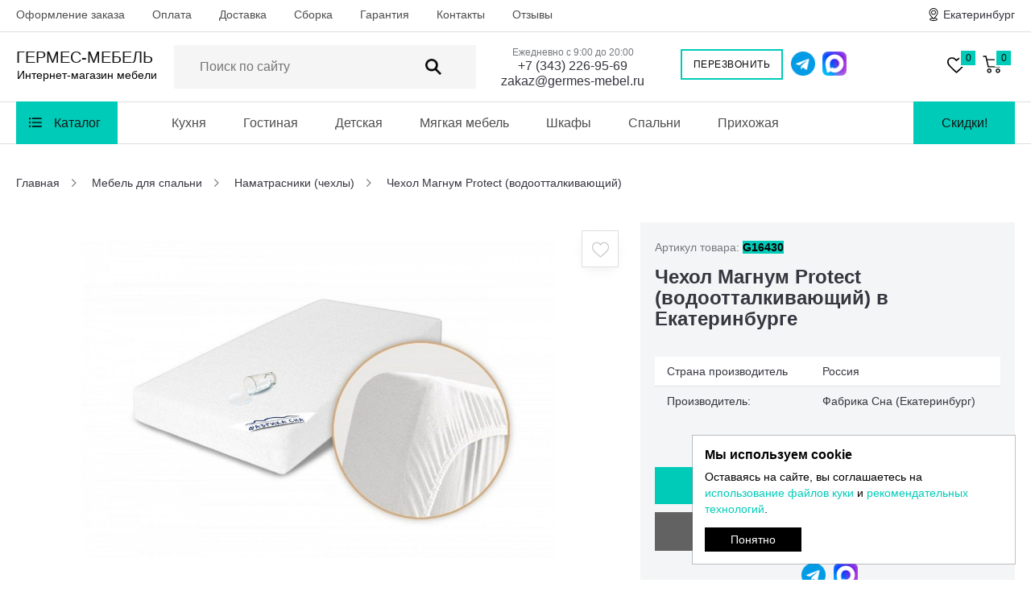

--- FILE ---
content_type: text/html; charset=UTF-8
request_url: https://germes-mebel.ru/mebeli-dlya-spalini/namatrasniki-chekhly/chehol-magnum%C2%A0protect-vodoottalkivayucshiyi/
body_size: 17071
content:
<!DOCTYPE html>
<html lang="ru">
<head>
  <meta charset="utf-8">
  <meta name="viewport" content="width=device-width, initial-scale=1">
      <link rel="amphtml" href="https://germes-mebel.ru/amp/mebeli-dlya-spalini/namatrasniki-chekhly/chehol-magnum protect-vodoottalkivayucshiyi/">  <title>Чехол Магнум Protect (водоотталкивающий) купить в Екатеринбурге</title>
  <meta name='description' content='Заказать чехол Магнум Protect (водоотталкивающий) по выгодной цене в Екатеринбурге приглашает онлайн-магазин «Гермес мебель». 💥 У нас: высокое качество и доставка по Екатеринбургу!'>
  <meta name='keywords' content='чехол магнум protect (водоотталкивающий) купить, чехол магнум protect (водоотталкивающий) недорого, чехол магнум protect (водоотталкивающий) в Екатеринбурге'>
  <link rel="icon" href="https://germes-mebel.ru/templates/images/favicon.png" type="image/png">
      <link href="/templates/css/modules_site.css" rel="stylesheet" media="screen">
    <link href="/templates/css/style.css?30" rel="stylesheet" media="screen">
    <script>window.dataLayer = window.dataLayer || [];</script>
    <script type="application/ld+json">
    {
      "@context": "https://schema.org",
      "@type": "Organization",
      "url": "https://germes-mebel.ru/",
      "logo": "https://germes-mebel.ru/templates/images/logo-square.jpg"
    }
  </script>
      <meta property="og:title" content='Чехол Магнум Protect (водоотталкивающий) купить в Екатеринбурге'>
    <meta property="og:description" content='Заказать чехол Магнум Protect (водоотталкивающий) по выгодной цене в Екатеринбурге приглашает онлайн-магазин «Гермес мебель». 💥 У нас: высокое качество и доставка по Екатеринбургу!'>
    <meta property="og:image" content="https://germes-mebel.ru/images/chehol-magnum protect-vodoottalkivayucshiyi-16430-1.jpg">
    <meta property="og:type" content="website">
    <meta property="og:url" content= "https://germes-mebel.ru/mebeli-dlya-spalini/namatrasniki-chekhly/chehol-magnum protect-vodoottalkivayucshiyi/">
    <meta property="og:locale" content="ru_RU">
    <meta property="og:site_name" content="«Гермес мебель»">
        <meta name="yandex-verification" content="6c5f6ed05317bc0f">  </head>
<body>
<div class="hcontain topcontainer">
  <div class="hcontain toper">
    <div class="bcontain">
      <div class="listopns"></div>
      <div class="closehfloater"></div>
      <div class="hfloater">
        <ul class="topmenu">
                      <li><a href="/oformlenie/">Оформление заказа</a></li>                      <li><a href="/oplata/">Оплата</a></li>                      <li><a href="/dostavka/">Доставка</a></li>                      <li><a href="/sborka/">Сборка</a></li>                      <li><a href="/garantiya/">Гарантия</a></li>                      <li><a href="/kontakty/">Контакты</a></li>                      <li><a href="/otzuivui/">Отзывы</a></li>                  </ul>
        <a href="#modal-callback" class="spygcall fancybox">Заказать обратный звонок</a>
        <div class="clr"></div>
      </div>
      <a href="#cityindex" class="cityer citymobs fancybox">Екатеринбург</a>
      <div class="citfloater"><a href="#cityindex" class="cityer fancybox">Екатеринбург</a></div>
      <div class="clr"></div>
    </div>
  </div>
  <div class="hcontain header">
    <div class="hnofix">
      <div class="bcontain">
        <div class="padd15n0">
          <a href="/" class="logo"><p class="logo_text">Гермес-мебель</p><span>Интернет-магазин мебели</span></a>
          
<ul class="mainmenu1">
  <li><a href="#modal-catalog" class="fancybox">Каталог</a></li>
</ul>          <div class="surchconty">
            <div class="catsurch">
              <form class="formsearch" name="search" id="search-form" method="get" action="/search/" autocomplete="off">
                <input class="inptsearch" type="text" name="q" value='' id="q" placeholder="Поиск по сайту" autocomplete="off">
                <input type="hidden" value='0' id="search-num">
                <a title="Поиск по сайту" class="butsearch" onclick="submitForm('search-form')"></a>
              </form>
            </div>
            <div class="opnserchbody" id="search-res"></div>
          </div>
          <div class="contcontain">
            <span>Ежедневно с 9:00 до 20:00</span>
            <a href="#modal-callback" class="zuchcal fancybox">Обратный звонок</a>
            <a href="tel:+73432269569">+7 (343) 226-95-69</a>
            <a href="mailto:zakaz@germes-mebel.ru" class="mail block">zakaz@germes-mebel.ru</a>
          </div>
          <a href="#modal-callback" class="headgcall fancybox">Перезвонить</a>
          <div class="head-soc">
            <a class="head-tg" href="https://t.me/+79536084945" target="_blank"></a>
            <a class="head-max" href="https://max.ru/u/f9LHodD0cOIN7nDwnBNJHH4ZWi-AUh3bJmK7MWLI0P1vqHNnymuohAAhAyk" target="_blank"></a>
          </div>
          <div class="containwc">
            <a href="/izbrannoe/" class="blockhw">
              <div class="favorite-icon">
                <img src="/templates/images/favorite-icon.svg" alt="Избранное" width="23" height="20">
              </div>
              <span id="favorites-count">0</span>
            </a>
            <a href="/oformlenie-zakaza/" class="blockhc">
              <div class="bag-icon">
                <img src="/templates/images/bag-icon.svg" alt="Корзина" width="24" height="22">
              </div>
              <span id="cart-mini">
0</span>
            </a>
          </div>
          <a href="/akcii/" class="menuakcii">Акции</a>
          <div class="clr"></div>
        </div>
      </div>
    </div>
  </div>
  <div class="hcontain containmainmenu">
    <div class="bcontain">
      
<ul class="mainmenu1">
  <li><a href="#modal-catalog" class="fancybox">Каталог</a></li>
</ul>

<ul class="mainmenu2">
                      <li><a href="/mebeli-dlya-kykhni/">Кухня</a>
          <ul>
                  <li><a href="/mebeli-dlya-kykhni/posudosushiteli/">Посудосушители</a></li>
                  <li><a href="/mebeli-dlya-kykhni/smesiteli-dlya-kuhni/">Смесители для кухни</a></li>
                  <li><a href="/mebeli-dlya-kykhni/kykhonnye-garnityry/">Кухонные гарнитуры</a></li>
                  <li><a href="/mebeli-dlya-kykhni/kykhonnye-fartyki/">Кухонные фартуки</a></li>
                  <li><a href="/mebeli-dlya-kykhni/stoleshnicy-postforming/">Столешницы (постформинг)</a></li>
                  <li><a href="/mebeli-dlya-kykhni/obedennye-stoly/">Обеденные столы</a></li>
                  <li><a href="/mebeli-dlya-kykhni/styliya/">Стулья</a></li>
                  <li><a href="/mebeli-dlya-kykhni/barnye-styliya/">Барные стулья</a></li>
                  <li><a href="/mebeli-dlya-kykhni/tabyrety/">Табуреты</a></li>
                  <li><a href="/mebeli-dlya-kykhni/kykhonnye-ygolki-skamii/">Кухонные уголки (скамьи)</a></li>
                  <li><a href="/mebeli-dlya-kykhni/kykhonnye-divany/">Кухонные диваны</a></li>
                  <li><a href="/mebeli-dlya-kykhni/obedennye-gryppy/">Обеденные группы</a></li>
                  <li><a href="/mebeli-dlya-kykhni/byfety/">Буфеты</a></li>
                  <li><a href="/mebeli-dlya-kykhni/kykhonnye-moiki/">Кухонные мойки</a></li>
                  <li><a href="/mebeli-dlya-kykhni/plintysy/">Плинтусы</a></li>
                  <li><a href="/mebeli-dlya-kykhni/aksessyary/">Аксессуары</a></li>
              </ul>
    
    
                      <li><a href="/mebeli-dlya-gostinoi/">Гостиная</a>
          <ul>
                  <li><a href="/mebeli-dlya-gostinoi/myagkie-paneli-dlya-gostinoyi/">Мягкие панели для гостиной</a></li>
                  <li><a href="/mebeli-dlya-gostinoi/kofeyinuie-ugolki/">Кофейные уголки</a></li>
                  <li><a href="/mebeli-dlya-gostinoi/interiernuie-paneli/">Интерьерные панели</a></li>
                  <li><a href="/mebeli-dlya-gostinoi/myagkaya-mebeli/">Мягкая мебель</a></li>
                  <li><a href="/mebeli-dlya-gostinoi/beskarkasnaya-mebeli/">Бескаркасная мебель</a></li>
                  <li><a href="/mebeli-dlya-gostinoi/tymby-pod-tv/">Тумбы под тв</a></li>
                  <li><a href="/mebeli-dlya-gostinoi/komody-tymby-dlya-gostinoi/">Комоды (тумбы) для гостиной</a></li>
                  <li><a href="/mebeli-dlya-gostinoi/stenki-i-gostinye/">Стенки и гостиные</a></li>
                  <li><a href="/mebeli-dlya-gostinoi/stellagi/">Стеллажи</a></li>
                  <li><a href="/mebeli-dlya-gostinoi/polki-dlya-gostinoi/">Полки для гостиной</a></li>
                  <li><a href="/mebeli-dlya-gostinoi/stoly-v-gostinyyu/">Столы в гостиную</a></li>
                  <li><a href="/mebeli-dlya-gostinoi/podstavki-dlya-cvetov/">Подставки для цветов</a></li>
              </ul>
    
    
                      <li><a href="/mebeli-dlya-detskoi/">Детская</a>
          <ul>
                  <li><a href="/mebeli-dlya-detskoi/myagkie-paneli-dlya-detskoyi/">Мягкие панели для детской</a></li>
                  <li><a href="/mebeli-dlya-detskoi/doski-i-molibertui/">Доски и мольберты</a></li>
                  <li><a href="/mebeli-dlya-detskoi/namatrasniki-chehlui-dlya-detskih-matrasov/">Наматрасники (чехлы) для детских матрасов</a></li>
                  <li><a href="/mebeli-dlya-detskoi/detskie-komnaty/">Детские комнаты</a></li>
                  <li><a href="/mebeli-dlya-detskoi/detskie-krovati/">Детские кровати</a></li>
                  <li><a href="/mebeli-dlya-detskoi/detskie-matrasy/">Детские матрасы</a></li>
                  <li><a href="/mebeli-dlya-detskoi/stoly-dlya-detskoi/">Столы для детской</a></li>
                  <li><a href="/mebeli-dlya-detskoi/detskie-kompiyuternye-kresla/">Детские компьютерные кресла</a></li>
                  <li><a href="/mebeli-dlya-detskoi/kresla-igrovye/">Кресла игровые</a></li>
                  <li><a href="/mebeli-dlya-detskoi/ygolki-shkolinika/">Уголки школьника</a></li>
                  <li><a href="/mebeli-dlya-detskoi/detskie-kompleksy/">Детские комплексы</a></li>
                  <li><a href="/mebeli-dlya-detskoi/komody-tymby-dlya-detskoi/">Комоды (тумбы) для детской</a></li>
                  <li><a href="/mebeli-dlya-detskoi/komody-s-pelenalinym-stolikom/">Комоды с пеленальным столиком</a></li>
                  <li><a href="/mebeli-dlya-detskoi/detskie-divany-kresla-banketki/">Детские диваны, кресла, банкетки</a></li>
                  <li><a href="/mebeli-dlya-detskoi/kresla-meshki/">Кресла-мешки</a></li>
                  <li><a href="/mebeli-dlya-detskoi/detskie-styliya/">Детские стулья</a></li>
                  <li><a href="/mebeli-dlya-detskoi/shkafy-polki-dlya-detskoi/">Шкафы (полки) для детской</a></li>
              </ul>
    
    
                      <li><a href="/myagkaya-mebeli/">Мягкая мебель</a>
          <ul>
                  <li><a href="/mebeli-dlya-gostinoi/myagkaya-mebeli/divanui/">Диваны</a></li>
                  <li><a href="/mebeli-dlya-gostinoi/myagkaya-mebeli/pyfy/">Пуфы</a></li>
                  <li><a href="/mebeli-dlya-gostinoi/myagkaya-mebeli/kresla/">Кресла</a></li>
              </ul>
    
    
                      <li><a href="/shkafy/">Шкафы</a>
          <ul>
                  <li><a href="/shkafy/konsoli/">Консоли</a></li>
                  <li><a href="/shkafy/radiusnuie-shkafui-kupe/">Радиусные шкафы-купе</a></li>
                  <li><a href="/shkafy/shkafy-penaly-raspashnye/">Шкафы (пеналы) распашные</a></li>
                  <li><a href="/shkafy/shkafy-yglovye/">Шкафы угловые</a></li>
                  <li><a href="/shkafy/shkafy-kype/">Шкафы-купе</a></li>
                  <li><a href="/shkafy/shkafy-vitriny-navesnye/">Шкафы (витрины) навесные</a></li>
                  <li><a href="/shkafy/shkafy-mnogocelevye-dlya-knig-posydy/">Шкафы многоцелевые (для книг, посуды)</a></li>
                  <li><a href="/shkafy/antresoli/">Антресоли</a></li>
                  <li><a href="/shkafy/yglovye-elementy/">Угловые элементы</a></li>
                  <li><a href="/shkafy/dopolneniya-k-shkafam/">Дополнения к шкафам</a></li>
              </ul>
    
    
                      <li><a href="/mebeli-dlya-spalini/">Спальни</a>
          <ul>
                  <li><a href="/mebeli-dlya-spalini/tryumo/">Трюмо</a></li>
                  <li><a href="/mebeli-dlya-spalini/myagkie-paneli-dlya-spalini/">Мягкие панели для спальни</a></li>
                  <li><a href="/mebeli-dlya-spalini/postelinoe-belie/">Постельное белье</a></li>
                  <li><a href="/mebeli-dlya-spalini/spalinye-garnityry/">Спальные гарнитуры</a></li>
                  <li><a href="/mebeli-dlya-spalini/krovati/">Кровати</a></li>
                  <li><a href="/mebeli-dlya-spalini/tymby-prikrovatnye/">Тумбы прикроватные</a></li>
                  <li><a href="/mebeli-dlya-spalini/stoliki-prikrovatnye/">Столики прикроватные</a></li>
                  <li><a href="/mebeli-dlya-spalini/tyaletnye-stoliki/">Туалетные столики</a></li>
                  <li><a href="/mebeli-dlya-spalini/komody-dlya-spalini/">Комоды для спальни</a></li>
                  <li><a href="/mebeli-dlya-spalini/zerkala-dlya-spalini/">Зеркала для спальни</a></li>
                  <li><a href="/mebeli-dlya-spalini/banketki-dlya-spalini/">Банкетки для спальни</a></li>
                  <li><a href="/mebeli-dlya-spalini/shirmy/">Ширмы</a></li>
                  <li><a href="/mebeli-dlya-spalini/osnovanie-dlya-krovatei/">Основание для кроватей</a></li>
                  <li><a href="/mebeli-dlya-spalini/matrasy/">Матрасы</a></li>
                  <li><a href="/mebeli-dlya-spalini/namatrasniki-chekhly/">Наматрасники (чехлы)</a></li>
                  <li><a href="/mebeli-dlya-spalini/odeyala/">Одеяла</a></li>
                  <li><a href="/mebeli-dlya-spalini/podyshki/">Подушки</a></li>
              </ul>
    
    
                      <li><a href="/mebeli-dlya-prikhogei/">Прихожая</a>
          <ul>
                  <li><a href="/mebeli-dlya-prikhogei/myagkie-paneli-dlya-prihojzeyi/">Мягкие панели для прихожей</a></li>
                  <li><a href="/mebeli-dlya-prikhogei/prikhogie/">Прихожие</a></li>
                  <li><a href="/mebeli-dlya-prikhogei/veshalki/">Вешалки</a></li>
                  <li><a href="/mebeli-dlya-prikhogei/tymby-dlya-obyvi/">Тумбы для обуви</a></li>
                  <li><a href="/mebeli-dlya-prikhogei/zerkala-dlya-prikhogei/">Зеркала для прихожей</a></li>
                  <li><a href="/mebeli-dlya-prikhogei/pyfy-i-banketki-v-prikhogyyu/">Пуфы и банкетки в прихожую</a></li>
                  <li><a href="/mebeli-dlya-prikhogei/komody-dlya-prikhogei/">Комоды для прихожей</a></li>
              </ul>
    
    
    </ul>

<a href="/akcii/" class="menuakcii">Скидки!</a>

<div class="clr"></div>    </div>
  </div>
</div>
<div class="hcontain" id="material-16430">
  <div class="bcontain">
    
<div class="breadcrumbs" itemscope itemtype="http://schema.org/BreadcrumbList">
  <div itemprop="itemListElement" itemscope itemtype="http://schema.org/ListItem">
    <a href="/" itemprop="item">
      <span itemprop="name">Главная</span>
      <meta itemprop="position" content="0">
    </a>
  </div>
              <div itemprop="itemListElement" itemscope itemtype="http://schema.org/ListItem">
        <a href="/mebeli-dlya-spalini/" title='Мебель для спальни' itemprop="item">
          <span itemprop="name">Мебель для спальни</span>
          <meta itemprop="position" content="1">
        </a>
      </div>
                    <div itemprop="itemListElement" itemscope itemtype="http://schema.org/ListItem">
        <a href="/mebeli-dlya-spalini/namatrasniki-chekhly/" title='Наматрасники (чехлы)' itemprop="item">
          <span itemprop="name">Наматрасники (чехлы)</span>
          <meta itemprop="position" content="2">
        </a>
      </div>
                    <span>Чехол Магнум Protect (водоотталкивающий)</span>
          </div>  </div>
</div>

<div class="hcontain pb60" itemscope itemtype="https://schema.org/Product">
  <div class="bcontain">
    <div class="padd0n0n80">
      <div class="product-right prorigishr">
        <div class="product-tops">
          <span class="colnsrews">Артикул товара: <span id="product-article">G16430</span> </span>
                                          <div class="clr"></div>
        </div>
        <h1 itemprop="name" class="hhtext" id="product-title">Чехол Магнум Protect (водоотталкивающий) в Екатеринбурге</h1>
      </div>

      <div class="product-left" id="simgallery">
        <div class="product-img" id="big" style="display:block;">
          <div class="person-slick">
                          <div class="carousel-item"><a itemprop="image" data-caption='' href="/images/chehol-magnum protect-vodoottalkivayucshiyi-16430-1.jpg" rel="gallery"><img src="/images/chehol-magnum protect-vodoottalkivayucshiyi-16430-1.jpg" alt='Чехол Магнум Protect (водоотталкивающий) в Екатеринбурге - germes-mebel.ru | фото' title='Чехол Магнум Protect (водоотталкивающий) в Екатеринбурге по цене 830 руб.'></a></div>
                      </div>
        </div>
        <div class="product-smallimg">
                                <div class="psmall-img"><a data-item="1" data-caption='' itemprop="image" href="/images/chehol-magnum protect-vodoottalkivayucshiyi-16430-1.jpg"><img src="/images/chehol-magnum protect-vodoottalkivayucshiyi-16430-1.jpg" alt='Чехол Магнум Protect (водоотталкивающий) в Екатеринбурге - germes-mebel.ru | фото' title='Чехол Магнум Protect (водоотталкивающий) в Екатеринбурге по цене 830 руб.'></a></div>
                                <div class="clr"></div>
        </div>
                                  <a href="#" class="callcli-wish wishims product-add-favorite"><img src="/templates/images/heart.png" alt="В избранное"/><div class="favkid">В избранное</div></a>
              </div>
    </div>

    <div class="product-right" itemprop="offers" itemscope itemtype="https://schema.org/Offer">
      <div class="pridchr">
        <table>
          <tbody>
                                                                                              <tr><td>Страна производитель</td><td>Россия</td></tr>
                                          <tr>
              <td>Производитель:</td>
                              <td>Фабрика Сна (Екатеринбург)</td>
                          </tr>
                                        </tbody>
        </table>
      </div>
                      <div class="product-pricest">
                      <div class="pricevrs">
              <div class="product-pricename">Цена:</div>
              <div class="product-nprice"><span id="elm-price">830</span> <span class="rub">₽</span></div>
              <meta itemprop="price" content="830">
              <meta itemprop="priceCurrency" content="RUB">
            </div>
                    <div class="product-stoks">
                      </div>
                      <link itemprop="availability" href="https://schema.org/InStock" />
                  </div>
        <div class="product-bts">
          <div class="callcli-colbox">
            <input type="text" name="name" value="1" id="product-count" maxlength="3" />
            <div class="clickmin" id="product-arrow-down"></div><div class="clickplu" id="product-arrow-up"></div>
          </div>
          <a href="#" class="callcli-card product-cart-add" onclick="ym(88761819,'reachGoal','v_korziny'); return true;">Положить в корзину<div class="prokid">Положить в корзину</div></a>
          <div class="product-click"><a href="#modal-oneclick" class="oneclick fancybox">Купить в 1 клик</a></div>
        </div>
        <div class="clr"></div>
        <div class="product-soc">
          <a class="product-tg" href="https://t.me/+79536084945" target="_blank"></a>
          <a class="product-max" href="https://max.ru/u/f9LHodD0cOIN7nDwnBNJHH4ZWi-AUh3bJmK7MWLI0P1vqHNnymuohAAhAyk" target="_blank"></a>
        </div>
            <link itemprop="url" href="https://germes-mebel.ru/mebeli-dlya-spalini/namatrasniki-chekhly/chehol-magnum protect-vodoottalkivayucshiyi/" />
    </div>

        <meta itemprop="sku" content="G16430" />
     <div itemprop="brand" itemtype="https://schema.org/Brand" itemscope><meta itemprop="name" content="Фабрика Сна (Екатеринбург)" /></div>
    <div class="clr"></div>
    <div class="taberblock">
      <ul class="product-tabs tabnomobi">
        <li><a href="#tabr1" class="tabact">Описание</a></li>
                  <li><a href="#tabr2">Доставка</a></li>
                  <li><a href="#tabr3">Сборка</a></li>
                  <li><a href="#tabr4">Оплата</a></li>
              </ul>
      <div class="tabromobi tmbactor">Описание</div>
      <div id="tabr1" class="tabsdesc">
        <div itemprop="description" class="itemsdescription">
                      <p>Чехол Магнум Protect</p><p>Главной отличительной чертой чехла является наличие в составе специальной водонепроницаемой мембраны.&nbsp;Благодаря этому изделие прослужит владельцу верой и правдой на протяжении долгих лет.</p><p>Состав</p><ul><li>Махровая ткань (80% хлопок, 20% полиэстер);</li><li>Влагонепроницаемая, полиуретановая мембрана.</li><li>Материал: ткань &quot;Terry&quot; стеганая</li></ul><p>Чехол Магнум Protect (водоотталкивающий) производства фабрики «Фабрика Сна (Екатеринбург)» - это совокупность необычного  внешнего вида и незаурядного качества. Доступная цена (830 руб), гарантия производителя, точная доставка делают покупку приятной и комфортной. Чехол Магнум Protect (водоотталкивающий) создаст уют в вашем доме. Подробную информацию смотрите выше. </p><p>Товары с аналогичными характеристиками можно изучить на странице «Наматрасники (чехлы)» интернет-магазина  «Гермес мебель». </p><p>Узнать подробности и заказать товар вы можете у менеджеров нашего магазина. Для вас: подробный каталог с фотографиями и описанием, доставка по Екатеринбургу, специальные предложения.</p>                  </div>
              </div>
              <div class="tabromobi">Доставка</div>
        <div id="tabr2" class="tabsdesc" style="display:none;">
          <p>Нашим клиентам доступна доставка по всей России. Мебель доставляется со склада в Екатеринбурге. Розничный магазин отсутствует.&nbsp;</p>
<h2>Доставка по Екатеринбургу и Свердловской области</h2>
<p>1. Доставка осуществляется до подъезда или первого препятствия (отсутствие проезда, припаркованный транспорт, шлагбаум и пр.). Желательно подготовить условия для проезда автомобиля доставки до подъезда заблаговременно.</p>
<p>2. Доставка происходит:</p>
<p>-&nbsp;<strong>в будни</strong>&nbsp;с 10:00 до 18:00 или с 18:00 до 22:00&nbsp;часов</p>
<p>Минимальный интервал &ndash; 4 часа.</p>
<p>Время доставки может меняться в зависимости от погодных условий и ситуации на дорогах.</p>
<p>3. Срок доставки заказа при наличии товара на складе составляет от 1 до 4 рабочих дней. Мебель под заказ доставляется от 1 до 6 недель (уточняйте у менеджера).</p>
<p>4. При получении заказа покупатель должен проверить целостность упаковки. Стекла и зеркала проверяются при получении заказа, остальные детали - в процессе сборки. При обнаружении бракованной детали при сборке необходимо остановить сборку и сообщить о браке в интернет-магазин. Бракованная деталь будет оперативно заменена.</p>
<p>5. Упаковку с ярлыками, где указаны номер партии, дата упаковки и упаковщик, необходимо сохранять до окончания сборки.</p>
<p>6. Покупатель забирает заказ из автомобиля самостоятельно.</p>
<h3><strong>Зоны доставки (расстояние рассчитывается по Яндекс.Картам):</strong></h3>
<table border="1">
<tbody>
<tr>
<td>Зона доставки №1 (Екатеринбург - кроме отдаленных районов)</td>
<td>
<p>1200 руб</p>
</td>
</tr>
<tr>
<td>Зона доставки №2 (Екатеринбург - отдаленные районы: Кольцово, Мичуринский, <br />Широкая речка, Компрессорный, Березовский, Верхняя Пышма, Среднеуральск, Арамиль)</td>
<td>1600 руб</td>
</tr>
<tr>
<td>Зона доставки №3 (0 - 30 км)</td>
<td>2400 руб</td>
</tr>
<tr>
<td>Зона доставки №4 (31 - 40 км)</td>
<td>3000 руб</td>
</tr>
<tr>
<td>Зона доставки №5 (41 - 50 км)</td>
<td>3800 руб</td>
</tr>
<tr>
<td>Зона доставки №6 (51 - 60 км)</td>
<td>4500 руб</td>
</tr>
<tr>
<td>Зона доставки №7 (61 - 70 км)</td>
<td>5200 руб</td>
</tr>
<tr>
<td>Зона доставки №8 (71 - 80 км)</td>
<td>5800 руб</td>
</tr>
<tr>
<td>Зона доставки №9 (81 - 90 км)</td>
<td>6500 руб</td>
</tr>
<tr>
<td>Зона доставки №10 (91 - 100 км)</td>
<td>7100 руб</td>
</tr>
<tr>
<td>Зона доставки №11 (101 - 110 км)</td>
<td>7700 руб</td>
</tr>
<tr>
<td>Зона доставки №12 (111 - 120 км)</td>
<td>8300 руб</td>
</tr>
<tr>
<td>Зона доставки №13 (121 - 130 км)</td>
<td>9000 руб</td>
</tr>
<tr>
<td>Зона доставки №14 (131 - 140 км)</td>
<td>9600 руб</td>
</tr>
<tr>
<td>Зона доставки №15 (141 - 150 км)</td>
<td>10200 руб</td>
</tr>
</tbody>
</table>
<p><br /><br /><strong>Стоимость доставки в населенные пункты дальше 150 км рассчитывается индивидуально.</strong></p>
<address>
<p>Вы можете заказать подъем мебели в квартиру или офис (оплачивается дополнительно).</p>
<p>&nbsp;</p>
<p>Стоимость услуги:</p>
<div class="ditabler">
<table>
<tbody>
<tr>
<td>
<p>Заказ на сумму, руб.</p>
</td>
<td>
<p>Подъем без лифта (за один этаж), руб.</p>
</td>
<td>
<p>Подъем на лифте*, руб.</p>
</td>
</tr>
<tr>
<td>
<p>0-2999</p>
</td>
<td>
<p>300</p>
</td>
<td>
<p>600</p>
</td>
</tr>
<tr>
<td>
<p>3000-9999</p>
</td>
<td>
<p>400</p>
</td>
<td>
<p>800</p>
</td>
</tr>
<tr>
<td>
<p>10000&ndash;19999</p>
</td>
<td>
<p>550</p>
</td>
<td>
<p>1100</p>
</td>
</tr>
<tr>
<td>
<p>20000&ndash;29999</p>
</td>
<td>
<p>700</p>
</td>
<td>
<p>1400</p>
</td>
</tr>
<tr>
<td>
<p>30000&ndash;39999</p>
</td>
<td>
<p>800</p>
</td>
<td>
<p>1600</p>
</td>
</tr>
<tr>
<td>
<p>40000&ndash;49999</p>
</td>
<td>
<p>900</p>
</td>
<td>
<p>1800</p>
</td>
</tr>
<tr>
<td>
<p>50000&ndash;59999</p>
</td>
<td>
<p>1000</p>
</td>
<td>
<p>2000</p>
</td>
</tr>
</tbody>
</table>
</div>
<p>* При подъеме на лифте оплачиваются первый и последний этажи.</p>
<p>Стоимость подъема за 1 этаж увеличивается на 200 руб. на каждые 10 000 руб. в заказе.</p>
</address>
<h3>&nbsp;</h3>
<h2>Доставка в Ханты-Мансийский и Ямало-Ненецкий автономные округа</h2>
<p>Жители ХМАО и ЯНАО, оформившие доставку в ТК КИТ или ТК Логистик, могут оплатить заказ наложенным платежом. Предоплата 30 % переводится на р/с интернет-магазина, остаток (70%) оплачивается банковской картой при получении заказа.</p>
<p>Акция 30/70 действует в городах:</p>
<p>Вынгапуровский;</p>
<p>Губкинский;</p>
<p>Когалым;</p>
<p>Лангепас;</p>
<p>Лянтор;</p>
<p>Мегион;</p>
<p>Междуреченский;</p>
<p>Муравленко;</p>
<p>Нефтюганск;</p>
<p>Нижневартовск;</p>
<p>Нижнесортымский;</p>
<p>Новый Уренгой;</p>
<p>Ноябрьск;</p>
<p>Новоангарск;</p>
<p>Нягань;</p>
<p>пгт Пойковский;</p>
<p>Покачи;</p>
<p>Пурпе;</p>
<p>Пуровску;</p>
<p>Пыть-Ях;</p>
<p>Приобье;</p>
<p>пгт Пионерский;</p>
<p>Радужный;</p>
<p>Советский;</p>
<p>Стрежневой;</p>
<p>Сургут;</p>
<p>Тарко-Сале;</p>
<p>Урай;</p>
<p>пгт Федоровский;</p>
<p>Ханты-Мансийск;</p>
<p>Ханымей;</p>
<p>Югорск.</p>
<h2>Доставка в регионы</h2>
<p>Мы отправляем заказы по всей России. Доставка осуществляется транспортной компанией.</p>
<p>Стоимость доставки зависит от объема и веса товара, а также расценок выбранной вами ТК.</p>
<p>Мы сотрудничаем с транспортными компаниями Magic Trans, ТК КИТ (GTD), Деловые линии, Меридиан, Грузлайн, РГ-групп, Фастранс, ВСГ-Урал и другими. Вы можете выбрать ТК самостоятельно или обратиться за помощью к нашим менеджерам.</p>        </div>
              <div class="tabromobi">Сборка</div>
        <div id="tabr3" class="tabsdesc" style="display:none;">
          <p>Для сборки мебели рекомендуем воспользоваться услугами квалифицированных специалистов магазина "Гермес-мебель".<br />Услуга выезда мастера до места сборки в городе - бесплатно.<br />Пригороды: В-Пышма, Арамиль, Березовский, Горный щит, п. Мичуринский - 600 рублей.<br />На более длительные расстояния прибавляется тариф за удаленность (10 руб./км дороги), необходимо учесть оба направления.</p>
<p>Сборка мебели производится специалистами на следующий день после доставки, и составляет 10% от стоимости товара.<br /> Навешивание в стоимость сборки не входит!<br />Также возможны дополнительные услуги по врезке моек, варочных панелей и установке сантехники. Минимальная сумма сборки - 1000 рублей.</p>
<p>Навешивание шкафов, антресолей и полок в стоимость сборки не входит!</p>
<h2>СТОИМОСТЬ НАВЕШИВАНИЯ</h2>
<ul>
<li>антресоль (1 шт.) - 200,00 рублей</li>
<li>полка (1 шт.) - 200,00 рублей</li>
</ul>
<h2>СБОРКА КУХОНЬ С НАВЕШИВАНИЕМ ШКАФОВ</h2>
<p><strong>КУХНЯ: </strong>10% от стоимости кухни и 200,00 рублей за навешивание 1 шкафа.</p>
<p>* Навес, выпилы, врезка и прочие услуги оговариваются непосредственно со сборщиками на месте и оплачиваются отдельно. Интернет-магазин не несет ответственности за дополнительные услуги сборщиков помимо сборки.</p>
<p>Внимание, в случае неудачной самостоятельной сборки, пересборка, а также сборка оставшихся модулей осуществляется ПЛАТНО!</p>
<p>* За более подробной информацией обращайтесь к консультанту интернет-магазина.<br /><span style="color: #ff0000;"><strong>Важно:</strong></span> до окончания сборки сохраняйте упаковку.</p>
<h2>СБОРКА МЕБЕЛИ САМОСТОЯТЕЛЬНО</h2>
<ol>
<li>Аккуратно вскройте упаковку, не повредив мебель и фабричные ярлыки.</li>
<li>Ознакомьтесь с инструкцией по сборке, идущей в комплекте, и проверьте наличие всех необходимых деталей.</li>
<li>Если вы обнаружили, что какая-либо деталь повреждена или какой-то детали не хватает, зафиксируйте это на фото/видео и отправьте его нам, предварительно сообщив нашему менеджеру.</li>
<li>Соберите мебель, согласно инструкции</li>
</ol>
<p><span style="color: #ff0000;"><strong>Важно:</strong></span> в случае повреждения мебели при самостоятельно сборке, данные повреждения не попадают в категорию гарантийных и устраняются либо самостоятельно, либо за отдельную плату.</p>        </div>
              <div class="tabromobi">Оплата</div>
        <div id="tabr4" class="tabsdesc" style="display:none;">
          <p>1. Вы можете оплатить заказ:</p>
<ul>
<li>Наличными (для Екатеринбурга и Свердловской области);</li>
<li>По QR-коду Системы Быстрых Платежей&nbsp;(при доставке по Екатеринбургу и Свердловской области);</li>
<li>Безналичным банковским переводом (для физических и юридических лиц).</li>
</ul>
<p>2. Способ оплаты указывается при оформлении заказа. После оформления изменить способ оплаты нельзя.</p>
<p>3. При безналичной оплате, а также на акционные товары скидки не предоставляются.</p>
<p>4. В установленных случаях необходима предоплата:</p>
<ul>
<li>На позиции под заказ - 30 %;</li>
<li>При доставке в отдаленные города - 100 %;</li>
<li>При заказе товаров ряда производителей - 100 %.</li>
</ul>
<p>Подробные условия предоплаты уточняйте у менеджера магазина.</p>
<p>Оставшиеся средства вносятся при получении заказа (для Екатеринбурга, Свердловской области, а также в отдельных случаях в ХМАО и ЯНАО).</p>        </div>
          </div>
    <div class="clr"></div>
    <div class="bread-str" id="bread-str">Мебель для спальни/Наматрасники (чехлы)</div>
  </div>
</div>

  <div class="hcontain pb60">
    <div class="bcontain">
      <div class="pjprodcon">
        <div class="hhtext">Товары из этой серии</div>
        <p class="hhdesc">Соберите свой комплект</p>
        <div class="contprudn">
          <div class="prudis prudi2">
            
  <div class="conliprod" id="mat1-16431">
    <div class="bodliprod">
      <div class="blip-img">
        <a class="get-product-data" id="product-modal-16431" href="#modal-product">
          <img src="/images/small/chehol-magnum-protect-600-1200-16431-1.jpg" alt='Чехол Магнум Protect (600*1200) в Екатеринбурге - germes-mebel.ru | фото' title='Чехол Магнум Protect (600*1200) в Екатеринбурге по цене 830 руб.'>
        </a>
      </div>
      <p class="blip-name"><a class="get-product-data" id="product-modal-16431" href="#modal-product">Чехол Магнум Protect (600*1200)</a></p>
      <div class="blip-pricers">
                  <div class="blipp-price">830 <span>₽</span></div>
              </div>
      <div class="callcli-colbox">
        <input type="text" name="name" class="ml-count" value="1">
        <div class="clickmin ml-arrow-down"></div>
        <div class="clickplu ml-arrow-up"></div>
      </div>
      <a href="#" class="blip-buy cart-add" onclick="ym(88761819,'reachGoal','v_korziny'); return true;">
        <div class="blip-buy-icon">
          <img src="/templates/images/bag-icon.svg" alt="В корзину" width="24" height="24">
        </div>
        <div class="prokid">Добавить в корзину</div>
      </a>
      <div class="clr"></div>
                  <label class="filtblock">
        <input class="fcheckbox ml-checkbox" type="checkbox" name="radio3"checked>
        <span class="fcheckbox-custom"></span>
      </label>
      <div class="blip-chars">
        <div class="chrmsec chrmf">Артикул:</div><div class="chrmsec">G16431</div>

                                                        
                                </div>
    </div>
  </div>
  <div class="conliprod" id="mat1-16432">
    <div class="bodliprod">
      <div class="blip-img">
        <a class="get-product-data" id="product-modal-16432" href="#modal-product">
          <img src="/images/small/chehol-magnum-protect-700-1400-16432-1.jpg" alt='Чехол Магнум Protect (700*1400) в Екатеринбурге - germes-mebel.ru | фото' title='Чехол Магнум Protect (700*1400) в Екатеринбурге по цене 1 020 руб.'>
        </a>
      </div>
      <p class="blip-name"><a class="get-product-data" id="product-modal-16432" href="#modal-product">Чехол Магнум Protect (700*1400)</a></p>
      <div class="blip-pricers">
                  <div class="blipp-price">1 020 <span>₽</span></div>
              </div>
      <div class="callcli-colbox">
        <input type="text" name="name" class="ml-count" value="1">
        <div class="clickmin ml-arrow-down"></div>
        <div class="clickplu ml-arrow-up"></div>
      </div>
      <a href="#" class="blip-buy cart-add" onclick="ym(88761819,'reachGoal','v_korziny'); return true;">
        <div class="blip-buy-icon">
          <img src="/templates/images/bag-icon.svg" alt="В корзину" width="24" height="24">
        </div>
        <div class="prokid">Добавить в корзину</div>
      </a>
      <div class="clr"></div>
                  <label class="filtblock">
        <input class="fcheckbox ml-checkbox" type="checkbox" name="radio3">
        <span class="fcheckbox-custom"></span>
      </label>
      <div class="blip-chars">
        <div class="chrmsec chrmf">Артикул:</div><div class="chrmsec">G16432</div>

                                                        
                                </div>
    </div>
  </div>
  <div class="conliprod" id="mat1-16433">
    <div class="bodliprod">
      <div class="blip-img">
        <a class="get-product-data" id="product-modal-16433" href="#modal-product">
          <img src="/images/small/chehol-magnum-protect-700-1600-16433-1.jpg" alt='Чехол Магнум Protect (700*1600) в Екатеринбурге - germes-mebel.ru | фото' title='Чехол Магнум Protect (700*1600) в Екатеринбурге по цене 990 руб.'>
        </a>
      </div>
      <p class="blip-name"><a class="get-product-data" id="product-modal-16433" href="#modal-product">Чехол Магнум Protect (700*1600)</a></p>
      <div class="blip-pricers">
                  <div class="blipp-price">990 <span>₽</span></div>
              </div>
      <div class="callcli-colbox">
        <input type="text" name="name" class="ml-count" value="1">
        <div class="clickmin ml-arrow-down"></div>
        <div class="clickplu ml-arrow-up"></div>
      </div>
      <a href="#" class="blip-buy cart-add" onclick="ym(88761819,'reachGoal','v_korziny'); return true;">
        <div class="blip-buy-icon">
          <img src="/templates/images/bag-icon.svg" alt="В корзину" width="24" height="24">
        </div>
        <div class="prokid">Добавить в корзину</div>
      </a>
      <div class="clr"></div>
                  <label class="filtblock">
        <input class="fcheckbox ml-checkbox" type="checkbox" name="radio3">
        <span class="fcheckbox-custom"></span>
      </label>
      <div class="blip-chars">
        <div class="chrmsec chrmf">Артикул:</div><div class="chrmsec">G16433</div>

                                                        
                                </div>
    </div>
  </div>
  <div class="conliprod" id="mat1-16434">
    <div class="bodliprod">
      <div class="blip-img">
        <a class="get-product-data" id="product-modal-16434" href="#modal-product">
          <img src="/images/small/chehol-magnum-protect-700-1860-1900-2000-16434-1.jpg" alt='Чехол Магнум Protect (700*1860/1900/2000) в Екатеринбурге - germes-mebel.ru | фото' title='Чехол Магнум Protect (700*1860/1900/2000) в Екатеринбурге по цене 1 220 руб.'>
        </a>
      </div>
      <p class="blip-name"><a class="get-product-data" id="product-modal-16434" href="#modal-product">Чехол Магнум Protect (700*1860/1900/2000)</a></p>
      <div class="blip-pricers">
                  <div class="blipp-price">1 220 <span>₽</span></div>
              </div>
      <div class="callcli-colbox">
        <input type="text" name="name" class="ml-count" value="1">
        <div class="clickmin ml-arrow-down"></div>
        <div class="clickplu ml-arrow-up"></div>
      </div>
      <a href="#" class="blip-buy cart-add" onclick="ym(88761819,'reachGoal','v_korziny'); return true;">
        <div class="blip-buy-icon">
          <img src="/templates/images/bag-icon.svg" alt="В корзину" width="24" height="24">
        </div>
        <div class="prokid">Добавить в корзину</div>
      </a>
      <div class="clr"></div>
                  <label class="filtblock">
        <input class="fcheckbox ml-checkbox" type="checkbox" name="radio3">
        <span class="fcheckbox-custom"></span>
      </label>
      <div class="blip-chars">
        <div class="chrmsec chrmf">Артикул:</div><div class="chrmsec">G16434</div>

                                                        
                                </div>
    </div>
  </div>
  <div class="conliprod" id="mat1-16435">
    <div class="bodliprod">
      <div class="blip-img">
        <a class="get-product-data" id="product-modal-16435" href="#modal-product">
          <img src="/images/small/chehol-magnum-protect-800-1600-16435-1.jpg" alt='Чехол Магнум Protect (800*1600) в Екатеринбурге - germes-mebel.ru | фото' title='Чехол Магнум Protect (800*1600) в Екатеринбурге по цене 1 140 руб.'>
        </a>
      </div>
      <p class="blip-name"><a class="get-product-data" id="product-modal-16435" href="#modal-product">Чехол Магнум Protect (800*1600)</a></p>
      <div class="blip-pricers">
                  <div class="blipp-price">1 140 <span>₽</span></div>
              </div>
      <div class="callcli-colbox">
        <input type="text" name="name" class="ml-count" value="1">
        <div class="clickmin ml-arrow-down"></div>
        <div class="clickplu ml-arrow-up"></div>
      </div>
      <a href="#" class="blip-buy cart-add" onclick="ym(88761819,'reachGoal','v_korziny'); return true;">
        <div class="blip-buy-icon">
          <img src="/templates/images/bag-icon.svg" alt="В корзину" width="24" height="24">
        </div>
        <div class="prokid">Добавить в корзину</div>
      </a>
      <div class="clr"></div>
                  <label class="filtblock">
        <input class="fcheckbox ml-checkbox" type="checkbox" name="radio3">
        <span class="fcheckbox-custom"></span>
      </label>
      <div class="blip-chars">
        <div class="chrmsec chrmf">Артикул:</div><div class="chrmsec">G16435</div>

                                                        
                                </div>
    </div>
  </div>
  <div class="conliprod" id="mat1-16436">
    <div class="bodliprod">
      <div class="blip-img">
        <a class="get-product-data" id="product-modal-16436" href="#modal-product">
          <img src="/images/small/chehol-magnum-protect-800-1860-1900-1950-2000-16436-1.jpg" alt='Чехол Магнум Protect (800*1860/1900/1950/2000) в Екатеринбурге - germes-mebel.ru | фото' title='Чехол Магнум Protect (800*1860/1900/1950/2000) в Екатеринбурге по цене 1 220 руб.'>
        </a>
      </div>
      <p class="blip-name"><a class="get-product-data" id="product-modal-16436" href="#modal-product">Чехол Магнум Protect (800*1860/1900/1950/2000)</a></p>
      <div class="blip-pricers">
                  <div class="blipp-price">1 220 <span>₽</span></div>
              </div>
      <div class="callcli-colbox">
        <input type="text" name="name" class="ml-count" value="1">
        <div class="clickmin ml-arrow-down"></div>
        <div class="clickplu ml-arrow-up"></div>
      </div>
      <a href="#" class="blip-buy cart-add" onclick="ym(88761819,'reachGoal','v_korziny'); return true;">
        <div class="blip-buy-icon">
          <img src="/templates/images/bag-icon.svg" alt="В корзину" width="24" height="24">
        </div>
        <div class="prokid">Добавить в корзину</div>
      </a>
      <div class="clr"></div>
                  <label class="filtblock">
        <input class="fcheckbox ml-checkbox" type="checkbox" name="radio3">
        <span class="fcheckbox-custom"></span>
      </label>
      <div class="blip-chars">
        <div class="chrmsec chrmf">Артикул:</div><div class="chrmsec">G16436</div>

                                                        
                                </div>
    </div>
  </div>
  <div class="conliprod" id="mat1-16437">
    <div class="bodliprod">
      <div class="blip-img">
        <a class="get-product-data" id="product-modal-16437" href="#modal-product">
          <img src="/images/small/chehol-magnum-protect-900-1860-1900-1950-2000-16437-1.jpg" alt='Чехол Магнум Protect (900*1860/1900/1950/2000) в Екатеринбурге - germes-mebel.ru | фото' title='Чехол Магнум Protect (900*1860/1900/1950/2000) в Екатеринбурге по цене 1 420 руб.'>
        </a>
      </div>
      <p class="blip-name"><a class="get-product-data" id="product-modal-16437" href="#modal-product">Чехол Магнум Protect (900*1860/1900/1950/2000)</a></p>
      <div class="blip-pricers">
                  <div class="blipp-price">1 420 <span>₽</span></div>
              </div>
      <div class="callcli-colbox">
        <input type="text" name="name" class="ml-count" value="1">
        <div class="clickmin ml-arrow-down"></div>
        <div class="clickplu ml-arrow-up"></div>
      </div>
      <a href="#" class="blip-buy cart-add" onclick="ym(88761819,'reachGoal','v_korziny'); return true;">
        <div class="blip-buy-icon">
          <img src="/templates/images/bag-icon.svg" alt="В корзину" width="24" height="24">
        </div>
        <div class="prokid">Добавить в корзину</div>
      </a>
      <div class="clr"></div>
                  <label class="filtblock">
        <input class="fcheckbox ml-checkbox" type="checkbox" name="radio3">
        <span class="fcheckbox-custom"></span>
      </label>
      <div class="blip-chars">
        <div class="chrmsec chrmf">Артикул:</div><div class="chrmsec">G16437</div>

                                                        
                                </div>
    </div>
  </div>
  <div class="conliprod" id="mat1-16438">
    <div class="bodliprod">
      <div class="blip-img">
        <a class="get-product-data" id="product-modal-16438" href="#modal-product">
          <img src="/images/small/chehol-magnum-protect-1200-1860-1900-1950-2000-16438-1.jpg" alt='Чехол Магнум Protect (1200*1860/1900/1950/2000) в Екатеринбурге - germes-mebel.ru | фото' title='Чехол Магнум Protect (1200*1860/1900/1950/2000) в Екатеринбурге по цене 1 590 руб.'>
        </a>
      </div>
      <p class="blip-name"><a class="get-product-data" id="product-modal-16438" href="#modal-product">Чехол Магнум Protect (1200*1860/1900/1950/2000)</a></p>
      <div class="blip-pricers">
                  <div class="blipp-price">1 590 <span>₽</span></div>
              </div>
      <div class="callcli-colbox">
        <input type="text" name="name" class="ml-count" value="1">
        <div class="clickmin ml-arrow-down"></div>
        <div class="clickplu ml-arrow-up"></div>
      </div>
      <a href="#" class="blip-buy cart-add" onclick="ym(88761819,'reachGoal','v_korziny'); return true;">
        <div class="blip-buy-icon">
          <img src="/templates/images/bag-icon.svg" alt="В корзину" width="24" height="24">
        </div>
        <div class="prokid">Добавить в корзину</div>
      </a>
      <div class="clr"></div>
                  <label class="filtblock">
        <input class="fcheckbox ml-checkbox" type="checkbox" name="radio3">
        <span class="fcheckbox-custom"></span>
      </label>
      <div class="blip-chars">
        <div class="chrmsec chrmf">Артикул:</div><div class="chrmsec">G16438</div>

                                                        
                                </div>
    </div>
  </div>
  <div class="conliprod" id="mat1-16439">
    <div class="bodliprod">
      <div class="blip-img">
        <a class="get-product-data" id="product-modal-16439" href="#modal-product">
          <img src="/images/small/chehol-magnum-protect-1400-1860-1900-1950-2000-16439-1.jpg" alt='Чехол Магнум Protect (1400*1860/1900/1950/2000) в Екатеринбурге - germes-mebel.ru | фото' title='Чехол Магнум Protect (1400*1860/1900/1950/2000) в Екатеринбурге по цене 1 790 руб.'>
        </a>
      </div>
      <p class="blip-name"><a class="get-product-data" id="product-modal-16439" href="#modal-product">Чехол Магнум Protect (1400*1860/1900/1950/2000)</a></p>
      <div class="blip-pricers">
                  <div class="blipp-price">1 790 <span>₽</span></div>
              </div>
      <div class="callcli-colbox">
        <input type="text" name="name" class="ml-count" value="1">
        <div class="clickmin ml-arrow-down"></div>
        <div class="clickplu ml-arrow-up"></div>
      </div>
      <a href="#" class="blip-buy cart-add" onclick="ym(88761819,'reachGoal','v_korziny'); return true;">
        <div class="blip-buy-icon">
          <img src="/templates/images/bag-icon.svg" alt="В корзину" width="24" height="24">
        </div>
        <div class="prokid">Добавить в корзину</div>
      </a>
      <div class="clr"></div>
                  <label class="filtblock">
        <input class="fcheckbox ml-checkbox" type="checkbox" name="radio3">
        <span class="fcheckbox-custom"></span>
      </label>
      <div class="blip-chars">
        <div class="chrmsec chrmf">Артикул:</div><div class="chrmsec">G16439</div>

                                                        
                                </div>
    </div>
  </div>
  <div class="conliprod" id="mat1-16440">
    <div class="bodliprod">
      <div class="blip-img">
        <a class="get-product-data" id="product-modal-16440" href="#modal-product">
          <img src="/images/small/chehol-magnum-protect-1600-1860-1900-1950-2000-16440-1.jpg" alt='Чехол Магнум Protect (1600*1860/1900/1950/2000) в Екатеринбурге - germes-mebel.ru | фото' title='Чехол Магнум Protect (1600*1860/1900/1950/2000) в Екатеринбурге по цене 2 020 руб.'>
        </a>
      </div>
      <p class="blip-name"><a class="get-product-data" id="product-modal-16440" href="#modal-product">Чехол Магнум Protect (1600*1860/1900/1950/2000)</a></p>
      <div class="blip-pricers">
                  <div class="blipp-price">2 020 <span>₽</span></div>
              </div>
      <div class="callcli-colbox">
        <input type="text" name="name" class="ml-count" value="1">
        <div class="clickmin ml-arrow-down"></div>
        <div class="clickplu ml-arrow-up"></div>
      </div>
      <a href="#" class="blip-buy cart-add" onclick="ym(88761819,'reachGoal','v_korziny'); return true;">
        <div class="blip-buy-icon">
          <img src="/templates/images/bag-icon.svg" alt="В корзину" width="24" height="24">
        </div>
        <div class="prokid">Добавить в корзину</div>
      </a>
      <div class="clr"></div>
                  <label class="filtblock">
        <input class="fcheckbox ml-checkbox" type="checkbox" name="radio3">
        <span class="fcheckbox-custom"></span>
      </label>
      <div class="blip-chars">
        <div class="chrmsec chrmf">Артикул:</div><div class="chrmsec">G16440</div>

                                                        
                                </div>
    </div>
  </div>
  <div class="conliprod" id="mat1-16441">
    <div class="bodliprod">
      <div class="blip-img">
        <a class="get-product-data" id="product-modal-16441" href="#modal-product">
          <img src="/images/small/chehol-magnum-protect-1800-1860-1900-1950-2000-16441-1.jpg" alt='Чехол Магнум Protect (1800*1860/1900/1950/2000) в Екатеринбурге - germes-mebel.ru | фото' title='Чехол Магнум Protect (1800*1860/1900/1950/2000) в Екатеринбурге по цене 2 270 руб.'>
        </a>
      </div>
      <p class="blip-name"><a class="get-product-data" id="product-modal-16441" href="#modal-product">Чехол Магнум Protect (1800*1860/1900/1950/2000)</a></p>
      <div class="blip-pricers">
                  <div class="blipp-price">2 270 <span>₽</span></div>
              </div>
      <div class="callcli-colbox">
        <input type="text" name="name" class="ml-count" value="1">
        <div class="clickmin ml-arrow-down"></div>
        <div class="clickplu ml-arrow-up"></div>
      </div>
      <a href="#" class="blip-buy cart-add" onclick="ym(88761819,'reachGoal','v_korziny'); return true;">
        <div class="blip-buy-icon">
          <img src="/templates/images/bag-icon.svg" alt="В корзину" width="24" height="24">
        </div>
        <div class="prokid">Добавить в корзину</div>
      </a>
      <div class="clr"></div>
                  <label class="filtblock">
        <input class="fcheckbox ml-checkbox" type="checkbox" name="radio3">
        <span class="fcheckbox-custom"></span>
      </label>
      <div class="blip-chars">
        <div class="chrmsec chrmf">Артикул:</div><div class="chrmsec">G16441</div>

                                                        
                                </div>
    </div>
  </div>
  <div class="conliprod" id="mat1-16442">
    <div class="bodliprod">
      <div class="blip-img">
        <a class="get-product-data" id="product-modal-16442" href="#modal-product">
          <img src="/images/small/chehol-magnum-protect-2000-1860-1900-1950-2000-16442-1.jpg" alt='Чехол Магнум Protect (2000*1860/1900/1950/2000) в Екатеринбурге - germes-mebel.ru | фото' title='Чехол Магнум Protect (2000*1860/1900/1950/2000) в Екатеринбурге по цене 2 390 руб.'>
        </a>
      </div>
      <p class="blip-name"><a class="get-product-data" id="product-modal-16442" href="#modal-product">Чехол Магнум Protect (2000*1860/1900/1950/2000)</a></p>
      <div class="blip-pricers">
                  <div class="blipp-price">2 390 <span>₽</span></div>
              </div>
      <div class="callcli-colbox">
        <input type="text" name="name" class="ml-count" value="1">
        <div class="clickmin ml-arrow-down"></div>
        <div class="clickplu ml-arrow-up"></div>
      </div>
      <a href="#" class="blip-buy cart-add" onclick="ym(88761819,'reachGoal','v_korziny'); return true;">
        <div class="blip-buy-icon">
          <img src="/templates/images/bag-icon.svg" alt="В корзину" width="24" height="24">
        </div>
        <div class="prokid">Добавить в корзину</div>
      </a>
      <div class="clr"></div>
                  <label class="filtblock">
        <input class="fcheckbox ml-checkbox" type="checkbox" name="radio3">
        <span class="fcheckbox-custom"></span>
      </label>
      <div class="blip-chars">
        <div class="chrmsec chrmf">Артикул:</div><div class="chrmsec">G16442</div>

                                                        
                                </div>
    </div>
  </div>
          </div>

          <div class="contkompl" id="kit-result">
                          <div class="komplate">
                <div class="plateprice">830 ₽</div>
                                <a href="#" class="callcli-card" id="kit-to-cart">В корзину<div class="prokid">Добавить в корзину</div></a>
              </div>
                      </div>
        </div>
      </div>
    </div>
  </div>

  <div class="hcontain pb60">
    <div class="bcontain">
      <div class="pjprodcon">
        <div class="hhtext">Похожие товары</div>
        <div class="prudis" id="jm0-content">
                    
    <div class="conliprod" id="mat2-30944">
    <div class="bodliprod">
      <div class="blip-img">
        <a href="/mebeli-dlya-spalini/tyaletnye-stoliki/spalinuiyi-garnitur-beatris-kompoziciya-1/">
          <img src="/images/small/beatris-stol-tualetnuiyi​​​​​​​-dub-kraft-beluiyi-antracit-30944-1.jpg" alt='БЕАТРИС Стол туалетный​​​​​​​ (дуб крафт белый/антрацит) в Екатеринбурге - germes-mebel.ru | фото' title='БЕАТРИС Стол туалетный​​​​​​​ (дуб крафт белый/антрацит) в Екатеринбурге по цене 8 900 руб.'>
        </a>
      </div>
      <p class="blip-name"><a href="/mebeli-dlya-spalini/tyaletnye-stoliki/spalinuiyi-garnitur-beatris-kompoziciya-1/">БЕАТРИС Стол туалетный​​​​​​​ (дуб крафт белый/антрацит)</a></p>
      <div class="blip-pricers">
                  <div class="blipp-price">8 900 <span>₽</span></div>
              </div>
      <div class="blip-oneclick"><a href="#modal-oneclick" class="oneclick fancybox">Купить в 1 клик</a></div>
      <a href="#" class="blip-buy cart-add" onclick="ym(88761819,'reachGoal','v_korziny'); return true;">
        <div class="blip-buy-icon">
          <img src="/templates/images/bag-icon.svg" alt="В корзину" width="24" height="24">
        </div>
        <div class="prokid">Добавить в корзину</div>
      </a>
      <div class="clr"></div>
                          <a href="#" class="blip-wish but-add-favorite"><img src="/templates/images/wishlist.svg" alt="Добавить в избранное" width="21" height="20"><div class="favkid">В избранное</div></a>
            <div class="blip-chars">
        <div class="chrmsec chrmf">Артикул:</div><div class="chrmsec">G30944</div>

                                                        
                                </div>
    </div>
  </div>
      <div class="conliprod" id="mat2-34647">
    <div class="bodliprod">
      <div class="blip-img">
        <a href="/mebeli-dlya-spalini/tyaletnye-stoliki/tualetnuiyi-stol-sakura/">
          <img src="/images/small/tualetnuiyi-stol-sakura-34647-1.jpg" alt='САКУРА Туалетный стол в Екатеринбурге - germes-mebel.ru | фото' title='САКУРА Туалетный стол в Екатеринбурге по цене 5 440 руб.'>
        </a>
      </div>
      <p class="blip-name"><a href="/mebeli-dlya-spalini/tyaletnye-stoliki/tualetnuiyi-stol-sakura/">САКУРА Туалетный стол</a></p>
      <div class="blip-pricers">
                  <div class="blipp-price">5 440 <span>₽</span></div>
              </div>
      <div class="blip-oneclick"><a href="#modal-oneclick" class="oneclick fancybox">Купить в 1 клик</a></div>
      <a href="#" class="blip-buy cart-add" onclick="ym(88761819,'reachGoal','v_korziny'); return true;">
        <div class="blip-buy-icon">
          <img src="/templates/images/bag-icon.svg" alt="В корзину" width="24" height="24">
        </div>
        <div class="prokid">Добавить в корзину</div>
      </a>
      <div class="clr"></div>
                          <a href="#" class="blip-wish but-add-favorite"><img src="/templates/images/wishlist.svg" alt="Добавить в избранное" width="21" height="20"><div class="favkid">В избранное</div></a>
            <div class="blip-chars">
        <div class="chrmsec chrmf">Артикул:</div><div class="chrmsec">G34647</div>

                                                        
                                </div>
    </div>
  </div>
      <div class="conliprod conliprod-medium" id="mat2-57839">
    <div class="bodliprod">
      <div class="blip-img">
        <a href="/mebeli-dlya-spalini/tyaletnye-stoliki/stol-tualetnuiyi-sofiya-t2-venge-cavo-dub-belfort/">
          <img src="/images/small/stol-tualetnuiyi-sofiya-t2-venge-cavo-dub-belfort-57839-1.jpg" alt='Стол туалетный София Т2 венге цаво/дуб белфорт в Екатеринбурге - germes-mebel.ru | фото' title='Стол туалетный София Т2 венге цаво/дуб белфорт в Екатеринбурге по цене 14 770 руб.'>
        </a>
      </div>
      <p class="blip-name"><a href="/mebeli-dlya-spalini/tyaletnye-stoliki/stol-tualetnuiyi-sofiya-t2-venge-cavo-dub-belfort/">Стол туалетный София Т2 венге цаво/дуб белфорт</a></p>
      <div class="blip-pricers">
                  <div class="blipp-price">14 770 <span>₽</span></div>
              </div>
      <div class="blip-oneclick"><a href="#modal-oneclick" class="oneclick fancybox">Купить в 1 клик</a></div>
      <a href="#" class="blip-buy cart-add" onclick="ym(88761819,'reachGoal','v_korziny'); return true;">
        <div class="blip-buy-icon">
          <img src="/templates/images/bag-icon.svg" alt="В корзину" width="24" height="24">
        </div>
        <div class="prokid">Добавить в корзину</div>
      </a>
      <div class="clr"></div>
                          <a href="#" class="blip-wish but-add-favorite"><img src="/templates/images/wishlist.svg" alt="Добавить в избранное" width="21" height="20"><div class="favkid">В избранное</div></a>
            <div class="blip-chars">
        <div class="chrmsec chrmf">Артикул:</div><div class="chrmsec">G57839</div>

                                                        
                                </div>
    </div>
  </div>
      <div class="conliprod" id="mat2-70519">
    <div class="bodliprod">
      <div class="blip-img">
        <a href="/mebeli-dlya-spalini/tyaletnye-stoliki/stolik-damskiyi-s-yacshikom-ldsp-beluiyi-beluiyi/">
          <img src="/images/small/stolik-damskiyi-s-yacshikom-ldsp-beluiyi-beluiyi-70519-1.jpg" alt='Столик дамский с ящиком ЛДСП белый/белый в Екатеринбурге - germes-mebel.ru | фото' title='Столик дамский с ящиком ЛДСП белый/белый в Екатеринбурге по цене 12 230 руб.'>
        </a>
      </div>
      <p class="blip-name"><a href="/mebeli-dlya-spalini/tyaletnye-stoliki/stolik-damskiyi-s-yacshikom-ldsp-beluiyi-beluiyi/">Столик дамский с ящиком ЛДСП белый/белый</a></p>
      <div class="blip-pricers">
                  <div class="blipp-price">12 230 <span>₽</span></div>
              </div>
      <div class="blip-oneclick"><a href="#modal-oneclick" class="oneclick fancybox">Купить в 1 клик</a></div>
      <a href="#" class="blip-buy cart-add" onclick="ym(88761819,'reachGoal','v_korziny'); return true;">
        <div class="blip-buy-icon">
          <img src="/templates/images/bag-icon.svg" alt="В корзину" width="24" height="24">
        </div>
        <div class="prokid">Добавить в корзину</div>
      </a>
      <div class="clr"></div>
                          <a href="#" class="blip-wish but-add-favorite"><img src="/templates/images/wishlist.svg" alt="Добавить в избранное" width="21" height="20"><div class="favkid">В избранное</div></a>
            <div class="blip-chars">
        <div class="chrmsec chrmf">Артикул:</div><div class="chrmsec">G70519</div>

                                                        
                                </div>
    </div>
  </div>
          </div>
        <div class="morehprods" id="jm0-more">Показать еще</div>
      </div>
    </div>
  </div>
<div class="pjprodcon">
      <div class="pb60 pt30">
      <div class="hhtext">Вы ранее смотрели</div>
      <div class="prudis" id="viewed-content">
                
    <div class="conliprod conliprod-medium" id="mat3-16430">
    <div class="bodliprod">
      <div class="blip-img">
        <a href="/mebeli-dlya-spalini/namatrasniki-chekhly/chehol-magnum protect-vodoottalkivayucshiyi/">
          <img src="/images/small/chehol-magnum protect-vodoottalkivayucshiyi-16430-1.jpg" alt='Чехол Магнум Protect (водоотталкивающий) в Екатеринбурге - germes-mebel.ru | фото' title='Чехол Магнум Protect (водоотталкивающий) в Екатеринбурге по цене 830 руб.'>
        </a>
      </div>
      <p class="blip-name"><a href="/mebeli-dlya-spalini/namatrasniki-chekhly/chehol-magnum protect-vodoottalkivayucshiyi/">Чехол Магнум Protect (водоотталкивающий)</a></p>
      <div class="blip-pricers">
                  <div class="blipp-price">830 <span>₽</span></div>
              </div>
      <div class="blip-oneclick"><a href="#modal-oneclick" class="oneclick fancybox">Купить в 1 клик</a></div>
      <a href="#" class="blip-buy cart-add" onclick="ym(88761819,'reachGoal','v_korziny'); return true;">
        <div class="blip-buy-icon">
          <img src="/templates/images/bag-icon.svg" alt="В корзину" width="24" height="24">
        </div>
        <div class="prokid">Добавить в корзину</div>
      </a>
      <div class="clr"></div>
                          <a href="#" class="blip-wish but-add-favorite"><img src="/templates/images/wishlist.svg" alt="Добавить в избранное" width="21" height="20"><div class="favkid">В избранное</div></a>
            <div class="blip-chars">
        <div class="chrmsec chrmf">Артикул:</div><div class="chrmsec">G16430</div>

                                                        
                                </div>
    </div>
  </div>
        </div>
          </div>
</div>

<div class="modal-product" id="modal-product"></div>
<div class="hcontain footer">
  <div class="bcontain">
    <div class="padd30n0n30">
      <div class="footerlogo">
        <img src="/templates/images/logo.jpg" alt="«Гермес мебель»">
        <p>Copyright © 2017-2026 г.</p>
        <p>Все права защищены.</p>
        <p>"Информация представленная на сайте не является публичной офертой."</p>
      </div>
      <div class="footerblock1">
        <div class="footernadt">Каталог мебели</div><div class="plusu minusu"></div>
        <div class="besser besseract">
          
<ul class="footermenu fml">
          <li><a href="/dizayinerskaya-mebeli/">Дизайнерская мебель</a></li>
              <li><a href="/shkafy/">Шкафы</a></li>
              <li><a href="/mebeli-dlya-detskoi/">Мебель для детской</a></li>
              <li><a href="/mebeli-dlya-gostinoi/">Мебель для гостиной</a></li>
              <li><a href="/mebeli-dlya-kykhni/">Мебель для кухни</a></li>
              <li><a href="/mebeli-dlya-spalini/">Мебель для спальни</a></li>
              <li><a href="/mebeli-dlya-prikhogei/">Мебель для прихожей</a></li>
              <li><a href="/mebeli-dlya-ofisa/">Мебель для офиса</a></li>
      </ul>          <!--
          <ul class="footermenu">
                          <li><a href="/dizayinerskaya-mebeli/">Дизайнерская мебель</a></li>
                          <li><a href="/shkafy/">Шкафы</a></li>
                          <li><a href="/mebeli-dlya-detskoi/">Мебель для детской</a></li>
                          <li><a href="/mebeli-dlya-gostinoi/">Мебель для гостиной</a></li>
                          <li><a href="/mebeli-dlya-kykhni/">Мебель для кухни</a></li>
                          <li><a href="/mebeli-dlya-spalini/">Мебель для спальни</a></li>
                          <li><a href="/mebeli-dlya-prikhogei/">Мебель для прихожей</a></li>
                          <li><a href="/mebeli-dlya-ofisa/">Мебель для офиса</a></li>
                      </ul>
		  -->
        </div>
      </div>
      <div class="footerblock2">
        <div class="footernadt">Клиентам</div><div class="plusu"></div>
        <div class="besser">
          <ul class="footermenu">
                          <li><a href="/oformlenie/">Оформление заказа</a></li>
                          <li><a href="/oplata/">Оплата</a></li>
                          <li><a href="/dostavka/">Доставка</a></li>
                          <li><a href="/sborka/">Сборка</a></li>
                          <li><a href="/garantiya/">Гарантия</a></li>
                          <li><a href="/politika-konfidencialinosti/">Политика конфиденциальности</a></li>
                          <li><a href="/polizovateliskoe-soglashenie/">Пользовательское соглашение</a></li>
                          <li><a href="/oferta/">Оферта</a></li>
                          <li><a href="/kontakty/">Контакты</a></li>
                          <li><a href="/statii/">Статьи</a></li>
                      </ul>
        </div>
      </div>
      <div class="footerblock3">
        <div class="footernadt">Контакты</div><div class="plusu"></div>
        <div class="besser">
          <div class="kktblock">
            <div class="footerphons">
              <p>Телефон:  <a href="tel:+73432269569">+7 (343) 226-95-69</a></p>
            </div>
            <p class="footermail">Адрес: г. Екатеринбург, ул. Фронтовых Бригад, 18к3, офис 110</p>
            <p class="footermail">E-mail: <a href="mailto:zakaz@germes-mebel.ru">zakaz@germes-mebel.ru</a></p>
          </div>
          <div class="foot-soc">
            <a class="foot-tg" href="https://t.me/+79536084945" target="_blank"></a>
            <a class="foot-max" href="https://max.ru/u/f9LHodD0cOIN7nDwnBNJHH4ZWi-AUh3bJmK7MWLI0P1vqHNnymuohAAhAyk" target="_blank"></a>
          </div>
        </div>
      </div>
      <a href="#" class="footertotop" id="toTop"></a>
      <div class="clr"></div>
    </div>
  </div>
</div>

<div id="modal-catalog" class="modal-catalog">
  <div class="catalog-hh">Каталог</div>
  <div class="catalog-container">
                            <div class="podmenu-col">
          <a href="/shkafy/">Шкафы</a>
          <ul>
                                                                                              <li><a href="/shkafy/shkafy-penaly-raspashnye/">Шкафы (пеналы) распашные</a></li>
                                                        <li><a href="/shkafy/shkafy-yglovye/">Шкафы угловые</a></li>
                                                        <li><a href="/shkafy/shkafy-kype/">Шкафы-купе</a></li>
                                                        <li><a href="/shkafy/shkafy-vitriny-navesnye/">Шкафы (витрины) навесные</a></li>
                                                        <li><a href="/shkafy/shkafy-mnogocelevye-dlya-knig-posydy/">Шкафы многоцелевые (для книг, посуды)</a></li>
                                                        <li><a href="/shkafy/antresoli/">Антресоли</a></li>
                                                        <li><a href="/shkafy/yglovye-elementy/">Угловые элементы</a></li>
                                                        <li><a href="/shkafy/dopolneniya-k-shkafam/">Дополнения к шкафам</a></li>
                                    </ul>
        </div>
                        <div class="podmenu-col">
          <a href="/mebeli-dlya-detskoi/">Мебель для детской</a>
          <ul>
                                                                                                                        <li><a href="/mebeli-dlya-detskoi/detskie-komnaty/">Детские комнаты</a></li>
                                                        <li><a href="/mebeli-dlya-detskoi/detskie-krovati/">Детские кровати</a></li>
                                                        <li><a href="/mebeli-dlya-detskoi/detskie-matrasy/">Детские матрасы</a></li>
                                                        <li><a href="/mebeli-dlya-detskoi/stoly-dlya-detskoi/">Столы для детской</a></li>
                                                        <li><a href="/mebeli-dlya-detskoi/detskie-kompiyuternye-kresla/">Детские компьютерные кресла</a></li>
                                                        <li><a href="/mebeli-dlya-detskoi/kresla-igrovye/">Кресла игровые</a></li>
                                                                                  <li><a href="/mebeli-dlya-detskoi/detskie-kompleksy/">Детские комплексы</a></li>
                                                        <li><a href="/mebeli-dlya-detskoi/komody-tymby-dlya-detskoi/">Комоды (тумбы) для детской</a></li>
                                                        <li><a href="/mebeli-dlya-detskoi/komody-s-pelenalinym-stolikom/">Комоды с пеленальным столиком</a></li>
                                                        <li><a href="/mebeli-dlya-detskoi/detskie-divany-kresla-banketki/">Детские диваны, кресла, банкетки</a></li>
                                                        <li><a href="/mebeli-dlya-detskoi/kresla-meshki/">Кресла-мешки</a></li>
                                                        <li><a href="/mebeli-dlya-detskoi/detskie-styliya/">Детские стулья</a></li>
                                                        <li><a href="/mebeli-dlya-detskoi/shkafy-polki-dlya-detskoi/">Шкафы (полки) для детской</a></li>
                                    </ul>
        </div>
                        <div class="podmenu-col">
          <a href="/mebeli-dlya-gostinoi/">Мебель для гостиной</a>
          <ul>
                                                                                                                        <li><a href="/mebeli-dlya-gostinoi/myagkaya-mebeli/">Мягкая мебель</a></li>
                                                                                  <li><a href="/mebeli-dlya-gostinoi/tymby-pod-tv/">Тумбы под тв</a></li>
                                                        <li><a href="/mebeli-dlya-gostinoi/komody-tymby-dlya-gostinoi/">Комоды (тумбы) для гостиной</a></li>
                                                        <li><a href="/mebeli-dlya-gostinoi/stenki-i-gostinye/">Стенки и гостиные</a></li>
                                                        <li><a href="/mebeli-dlya-gostinoi/stellagi/">Стеллажи</a></li>
                                                        <li><a href="/mebeli-dlya-gostinoi/polki-dlya-gostinoi/">Полки для гостиной</a></li>
                                                        <li><a href="/mebeli-dlya-gostinoi/stoly-v-gostinyyu/">Столы в гостиную</a></li>
                                                              </ul>
        </div>
                        <div class="podmenu-col">
          <a href="/mebeli-dlya-kykhni/">Мебель для кухни</a>
          <ul>
                                                                                              <li><a href="/mebeli-dlya-kykhni/kykhonnye-garnityry/">Кухонные гарнитуры</a></li>
                                                        <li><a href="/mebeli-dlya-kykhni/kykhonnye-fartyki/">Кухонные фартуки</a></li>
                                                        <li><a href="/mebeli-dlya-kykhni/stoleshnicy-postforming/">Столешницы (постформинг)</a></li>
                                                        <li><a href="/mebeli-dlya-kykhni/obedennye-stoly/">Обеденные столы</a></li>
                                                        <li><a href="/mebeli-dlya-kykhni/styliya/">Стулья</a></li>
                                                        <li><a href="/mebeli-dlya-kykhni/barnye-styliya/">Барные стулья</a></li>
                                                        <li><a href="/mebeli-dlya-kykhni/tabyrety/">Табуреты</a></li>
                                                        <li><a href="/mebeli-dlya-kykhni/kykhonnye-ygolki-skamii/">Кухонные уголки (скамьи)</a></li>
                                                        <li><a href="/mebeli-dlya-kykhni/kykhonnye-divany/">Кухонные диваны</a></li>
                                                        <li><a href="/mebeli-dlya-kykhni/obedennye-gryppy/">Обеденные группы</a></li>
                                                        <li><a href="/mebeli-dlya-kykhni/byfety/">Буфеты</a></li>
                                                                                                            <li><a href="/mebeli-dlya-kykhni/aksessyary/">Аксессуары</a></li>
                                    </ul>
        </div>
                        <div class="podmenu-col">
          <a href="/mebeli-dlya-spalini/">Мебель для спальни</a>
          <ul>
                                                                                                                        <li><a href="/mebeli-dlya-spalini/spalinye-garnityry/">Спальные гарнитуры</a></li>
                                                        <li><a href="/mebeli-dlya-spalini/krovati/">Кровати</a></li>
                                                        <li><a href="/mebeli-dlya-spalini/tymby-prikrovatnye/">Тумбы прикроватные</a></li>
                                                        <li><a href="/mebeli-dlya-spalini/stoliki-prikrovatnye/">Столики прикроватные</a></li>
                                                        <li><a href="/mebeli-dlya-spalini/tyaletnye-stoliki/">Туалетные столики</a></li>
                                                        <li><a href="/mebeli-dlya-spalini/komody-dlya-spalini/">Комоды для спальни</a></li>
                                                        <li><a href="/mebeli-dlya-spalini/zerkala-dlya-spalini/">Зеркала для спальни</a></li>
                                                        <li><a href="/mebeli-dlya-spalini/banketki-dlya-spalini/">Банкетки для спальни</a></li>
                                                                                  <li><a href="/mebeli-dlya-spalini/osnovanie-dlya-krovatei/">Основание для кроватей</a></li>
                                                        <li><a href="/mebeli-dlya-spalini/matrasy/">Матрасы</a></li>
                                                        <li><a href="/mebeli-dlya-spalini/namatrasniki-chekhly/">Наматрасники (чехлы)</a></li>
                                                                                        </ul>
        </div>
                        <div class="podmenu-col">
          <a href="/mebeli-dlya-prikhogei/">Мебель для прихожей</a>
          <ul>
                                                                    <li><a href="/mebeli-dlya-prikhogei/prikhogie/">Прихожие</a></li>
                                                        <li><a href="/mebeli-dlya-prikhogei/veshalki/">Вешалки</a></li>
                                                        <li><a href="/mebeli-dlya-prikhogei/tymby-dlya-obyvi/">Тумбы для обуви</a></li>
                                                        <li><a href="/mebeli-dlya-prikhogei/zerkala-dlya-prikhogei/">Зеркала для прихожей</a></li>
                                                        <li><a href="/mebeli-dlya-prikhogei/pyfy-i-banketki-v-prikhogyyu/">Пуфы и банкетки в прихожую</a></li>
                                                        <li><a href="/mebeli-dlya-prikhogei/komody-dlya-prikhogei/">Комоды для прихожей</a></li>
                                    </ul>
        </div>
                        <div class="podmenu-col">
          <a href="/mebeli-dlya-ofisa/">Мебель для офиса</a>
          <ul>
                                          <li><a href="/mebeli-dlya-ofisa/peregorodki-ofisnuie/">Перегородки офисные</a></li>
                                                        <li><a href="/mebeli-dlya-ofisa/kabinety/">Кабинеты</a></li>
                                                        <li><a href="/mebeli-dlya-ofisa/shkafy-i-tymby-dlya-ofisa/">Шкафы и тумбы для офиса</a></li>
                                                        <li><a href="/mebeli-dlya-ofisa/ofisnye-tymby/">Офисные тумбы</a></li>
                                                        <li><a href="/mebeli-dlya-ofisa/polki-i-antresoli-dlya-ofisa/">Полки и антресоли для офиса</a></li>
                                                        <li><a href="/mebeli-dlya-ofisa/stoiki-resepshn/">Стойки-ресепшн</a></li>
                                                        <li><a href="/mebeli-dlya-ofisa/stoly-dlya-ofisa/">Столы для офиса</a></li>
                                                        <li><a href="/mebeli-dlya-ofisa/ofisnye-kresla-i-styliya/">Офисные кресла и стулья</a></li>
                                                        <li><a href="/mebeli-dlya-ofisa/ofisnye-divany/">Офисные диваны</a></li>
                                    </ul>
        </div>
            </div>
</div>

<div id="modal-callback" class="modal-callback">
  <div class="call-container">
    <div class="call-hh">Перезвонить</div>
    <div class="call-title">Оставьте Ваш сотовый телефон и наш менеджер свяжется с Вами в ближайшее рабочее время</div>
    <div class="call_form">
      <form method="post" name="call_form" id="call_form">
        <div class="call_input-box"><input type="text" class="" maxlength="255" required="required" id="call_phone" name="call_phone" value=""><div class="restrcall">Сотовый телефон <span>*</span></div></div>
        <div class="call_input-box">
          <img class="call-mag" src="/templates/images/mag-158.jpg" alt="Картинка">
          <img class="call-mag" src="/templates/images/mag-548.jpg" alt="Картинка">
          <img class="call-mag" src="/templates/images/mag-495.jpg" alt="Картинка">
          <div class="call-input-box2" id="call-input-box2"><input type="text" class="call-mag-input" maxlength="3" required="required" id="call_mag_input" name="call_mag_input" value=""><div class="restrcall">Введите число с картинки <span>*</span></div></div>
          <div class="clr"></div>
        </div>
        <div class="call_but-box">
          <label class="isogs">
            <input class="checkbox" type="checkbox" name="call_agreement" id="call_agreement" checked required="">
            <span class="checkbox-custom" id="call_checkbox_custom"></span>
            Настоящим я даю свое согласие на обработку моих персональных данных на условиях согласия, размещенного <a href="/polizovateliskoe-soglashenie/" target="_blank">здесь</a>. Я также подтверждаю что ознакомлен с текстом <a href="/oferta/" target="_blank">Публичной оферты</a>, полностью согласен с условиями, изложенными в ней и принимаю их полностью и без оговорок.
          </label>
          <div class="but" id="call_but">Отправить заявку</div>
          <input type="hidden" value="" name="call_check" id="call_check">
          <div class="clr"></div>
        </div>
      </form>
    </div>
  </div>
</div>

<div id="modal-oneclick" class="modal-oneclick">
  <div class="call-container">
    <div class="call-hh">Вы хотите купить:</div>
    <div class="call-title-prody" id="oneclick-product"></div>
    <div class="call-title">Укажите номер сотового телефона и наши менеджеры свяжутся с Вами для завершения оформления заказа</div>
    <div class="call_form">
      <form method="post" name="oneclick_form">
        <div class="call_input-box"><input type="text" class="" maxlength="150" required="required" id="oneclick_fio" name="oneclick_fio" value=""><div class="restrcall">Ваше имя</div></div>
        <div class="call_input-box"><input type="text" class="" maxlength="150" required="required" id="oneclick_phone" name="oneclick_phone" value=""><div class="restrcall">Сотовый телефон <span>*</span></div></div>
        <div class="call_input-box"><input type="text" class="" maxlength="150" required="required" id="oneclick_mail" name="oneclick_mail" value=""><div class="restrcall">E-mail</div></div>
        <div class="call_but-box">
          <label class="isogs">
            <input class="checkbox" type="checkbox" name="oneclick_agreement" id="oneclick_agreement" checked>
            <span class="checkbox-custom" id="oneclick_checkbox_custom"></span>
            Настоящим я даю свое согласие на обработку моих персональных данных на условиях согласия, размещенного <a href="/polizovateliskoe-soglashenie/" target="_blank">здесь</a>. Я также подтверждаю что ознакомлен с текстом <a href="/oferta/" target="_blank">Публичной оферты</a>, полностью согласен с условиями, изложенными в ней и принимаю их полностью и без оговорок.
          </label>
          <div class="but oneclick-but" id="oneclick_but">Отправить заявку</div>
          <a href="#modal-callback" class="fancybox clickzvonok">Обратный звонок</a>
          <div class="clr"></div>
          <input type="hidden" value="" name="oneclick_check" id="oneclick_check">
          <input type="hidden" value="" name="oneclick_uniqid">
          <input type="hidden" value="" name="zakaz" id="oneclick_zakaz">
        </div>
      </form>
    </div>
  </div>
</div>

<div id="cityindex" class="modal-cities">
  <div class="revent-name">Выберите город</div>
  <div class="search-city-input">
    <input type="text" maxlength="100" id="search_city" class="cityinp" name="search_city" value="" autocomplete="off" placeholder="Введите название города...">
    <div class="opnserchbody3" id="search-city-res"></div>
  </div>
          <div class="modcitycont">
      <div class="modcityblock">
        <ul>
                                                    <li><a rel="noindex, follow" href="https://germes-mebel.ru/">Екатеринбург</a></li>
                                                                                              <li><a rel="noindex, follow" href="https://lesnoj.germes-mebel.ru/">Лесной</a></li>
                                                                                                                                                                <li><a rel="noindex, follow" href="https://nizhnij-tagil.germes-mebel.ru/">Нижний Тагил</a></li>
                                                                                                                                          </ul></div><div class="modcityblock"><ul>
                <li><a rel="noindex, follow" href="https://sovetskij.germes-mebel.ru/">Советский</a></li>
                                                                                              <li><a rel="noindex, follow" href="https://uraj.germes-mebel.ru/">Урай</a></li>
                                                                                                                              </ul>
      </div>
    </div>
  </div>

<!-- agreement -->
<div class="modal-agreement" id="modal-agreement"></div>

<div class="agreed-modal" id="agreed-modal">
  <div class="am-title">Мы используем cookie</div>
  <div class="am-text">Оставаясь на сайте, вы соглашаетесь на <a href="/ispolizovanie-faylov-cookie/">использование файлов куки</a> и <a href="/rekomendatelinye-tehnologii/">рекомендательных технологий</a>.</div>
  <div class="am-but" id="am-but">Понятно</div>
</div>

  <script src="/templates/js/modules_site.js?22"></script>
  <script src="/templates/js/slick.min.js"></script>
  <script src="/templates/js/scripts.js?18"></script>

  <div id="modal-credit" class="modal-credit">
    <div class="credit-container default-text">
      <div class="modal-title">Покупка мебели в кредит</div>
      <p><strong>Уважаемые покупатели!</strong></p>
      <p>На нашем сайте вы можете приобрести понравившийся товар в кредит.</p>
      <p>Для это вам необходимо позвонить нам по телефону, заранее выбрав необходимые товары, либо оформить заказ через корзину сайта. При оформлении заказа в поле "Комментарий к заказу" написать, что хотели бы приобрести данный товар в кредит.</p>
      <p>При получении заказа наш менеджер свяжется с вами для уточнения дополнительной информации. </p>
      <h4>Условия кредитования:</h4>
      <ul>
        <li>гражданство РФ</li>
        <li>возраст от 18 до 75 лет</li>
        <li>стаж работы от 1 месяца (исключение — пенсионеры и студенты, получающие стипендию)</li>
        <li>сумма кредитования от&nbsp;10 000 до 1 350 000 рублей</li>
        <li>кредит оформляется на срок от 6 до 36 месяцев</li>
      </ul>
      <p>Всю дополнительную информацию Вы можете уточнить по телефону: <br><a href="tel:+73432269569">+7 (343) 226-95-69</a>.</p>
      <p><img src="/templates/images/logotipy-bankov.jpg" alt="Логотипы банков" title="Логотипы банков"></p>
    </div>
  </div>

  <script src="/templates/js/scripts-product.js"></script>

  <!-- Yandex.Metrika counter -->
<script>
   (function(m,e,t,r,i,k,a){m[i]=m[i]||function(){(m[i].a=m[i].a||[]).push(arguments)};
   m[i].l=1*new Date();k=e.createElement(t),a=e.getElementsByTagName(t)[0],k.async=1,k.src=r,a.parentNode.insertBefore(k,a)})
   (window, document, "script", "https://mc.yandex.ru/metrika/tag.js", "ym");

   ym(88761819, "init", {
        clickmap:true,
        trackLinks:true,
        accurateTrackBounce:true,
        webvisor:true,
        ecommerce:"dataLayer"
   });
</script>
<noscript><div><img src="https://mc.yandex.ru/watch/88761819" style="position:absolute; left:-9999px;" alt=""></div></noscript>
<!-- /Yandex.Metrika counter -->

<script src="//code.jivo.ru/widget/HAxzPWbLg4" async></script>  
</body>
</html>

--- FILE ---
content_type: image/svg+xml
request_url: https://germes-mebel.ru/templates/images/arr1n.svg
body_size: 694
content:
<?xml version="1.0" encoding="UTF-8"?>
<svg width="10px" height="6px" viewBox="0 0 10 6" version="1.1" xmlns="http://www.w3.org/2000/svg" xmlns:xlink="http://www.w3.org/1999/xlink">
    <!-- Generator: sketchtool 62 (101010) - https://sketch.com -->
    <title>E8F5A426-B670-4A5F-A0D2-D21519589BB5</title>
    <desc>Created with sketchtool.</desc>
    <g id="Главная" stroke="none" stroke-width="1" fill="none" fill-rule="evenodd">
        <g id="1.-Главная" transform="translate(-342.000000, -82.000000)" fill="#7F7F7F" fill-rule="nonzero">
            <g id="angle-arrow-down-2" transform="translate(342.000000, 82.000000)">
                <g id="angle-arrow-down">
                    <path d="M9.6520787,0.599178785 L9.16366125,0.110795552 C9.09857998,0.0455774166 9.02360992,0.0130710009 8.93885372,0.0130710009 C8.85430282,0.0130710009 8.77936698,0.0455774166 8.71428571,0.110795552 L4.87479897,3.95007699 L1.03548332,0.110898204 C0.970367836,0.0456800684 0.895431993,0.0131736527 0.810778443,0.0131736527 C0.726090676,0.0131736527 0.651154833,0.0456800684 0.586073567,0.110898204 L0.0977245509,0.599315654 C0.0325064157,0.66439692 0,0.739332763 0,0.82402053 C0,0.908639863 0.0326090676,0.983575706 0.0977245509,1.04865697 L4.6500941,5.60112917 C4.71517536,5.66624465 4.79014542,5.69878529 4.87479897,5.69878529 C4.95945252,5.69878529 5.03428571,5.66624465 5.09933276,5.60112917 L9.6520787,1.04865697 C9.71715997,0.983541488 9.7494953,0.908605646 9.7494953,0.82402053 C9.7494953,0.739332763 9.71715997,0.66439692 9.6520787,0.599178785 Z" id="Path"></path>
                </g>
            </g>
        </g>
    </g>
</svg>

--- FILE ---
content_type: application/javascript; charset=utf-8
request_url: https://germes-mebel.ru/templates/js/scripts-product.js
body_size: 770
content:
$(document).ready(function() {
  ym(79313818, 'reachGoal', 'product');
  // яндекс коммерция Просмотр товара
  var price = $('#elm-price').text();
  price = price.split(' ').join('');
  var title = $('#product-title').text().split('"').join('');
  dataLayer.push({
    "ecommerce": {
      "detail": {
        "products": [
          {
            "id": $('#product-article').text(),
            "name" : title,
            "price": price,
            "brand": $('#product-brand').text(),
            "category": $('#bread-str').text()
          }
        ]
      }
    }
  });
  // отсчет времени
  if ($('#akciya-timer').length) {
    $.ajax({
      url: "/modules/mats/actions.php",
      type: "POST",
      dataType: 'json',
      data: {action: 'getEndtime'},
      success: function (endtime) {
        timer(endtime);
      }
    });
  }
  function timer(akciya_date) {
    var nowDate = new Date();
    var achiveDate = new Date(akciya_date[0], akciya_date[1], akciya_date[2], akciya_date[3], akciya_date[4], akciya_date[5]);
    var result = (achiveDate - nowDate)+1000;
    if (result < 0) {
      document.getElementById('akciya-timer').innerHTML = '<div class="tbox"><div class="tblock"><div class="tnum">00</div><div class="ttext">дней</div></div><div class="tblock"><div class="tnum">00</div><div class="ttext">часов</div></div><div class="tblock"><div class="tnum">00</div><div class="ttext">минут</div></div><div class="tblock"><div class="tnum">00</div><div class="ttext">секунд</div></div><div class="clr"></div></div><div class="clr"></div>';
      return undefined;
    }
    var seconds = Math.floor((result/1000)%60);
    var minutes = Math.floor((result/1000/60)%60);
    var hours = Math.floor((result/1000/60/60)%24);
    var days = Math.floor(result/1000/60/60/24);
    if (seconds < 10) seconds = '0' + seconds;
    if (minutes < 10) minutes = '0' + minutes;
    if (hours < 10) hours = '0' + hours;
    if (days < 10) days = '0' + days;
    var elmnt = document.getElementById('akciya-timer');
    elmnt.innerHTML = '<div class="tbox"><div class="tblock"><div class="tnum">'+days+'</div><div class="ttext">дней</div></div><div class="tblock"><div class="tnum">'+hours+'</div><div class="ttext">часов</div></div><div class="tblock"><div class="tnum">'+minutes+'</div><div class="ttext">минут</div></div><div class="tblock"><div class="tnum">'+seconds+'</div><div class="ttext">секунд</div></div><div class="clr"></div></div><div class="clr"></div>';
    setTimeout(timer, 1000, akciya_date);
  }
});

--- FILE ---
content_type: application/javascript; charset=utf-8
request_url: https://germes-mebel.ru/templates/js/scripts.js?18
body_size: 1879
content:
$(document).ready(function(){

	$(document).mouseup(function(e) {

		$('.prokid.prokid-show').hide();



		$('.productshars').removeClass("proshrsact");

		$(".imgshr1").show();

		$(".imgshr2").hide();

		$(".opzeshar").hide();



		$("#search-res").hide();

		$('.catsurch').removeClass('surchfog');

		$('body').css('overflow-y','auto');

	});



	$('.mrmenus').click(function(){

		if($(this).next().css('display')=='none'){

			$(this).addClass('mrmact');

			$(this).parent().addClass('lonact');

		}

		else{

			$(this).removeClass('mrmact');

			$(this).parent().removeClass('lonact');

		}

		$(this).next().slideToggle();

	});



	$('.listopns').click(function(){

		if($(".hfloater").hasClass("hfltract")){

			$('.hfloater').removeClass('hfltract');

			$('body').css('overflow-y','auto');

		}

		else{

			$('.hfloater').addClass('hfltract');

			$('.closehfloater').show();

			$('body').css('overflow-y','hidden');

		}

	});

	$('.narrs').live('click', function(){

		$('#calc-spoiler').slideToggle(200);

	});

	$('.closehfloater').click(function(){

		$('.hfloater').removeClass('hfltract');

		$('.closehfloater').hide();

		$('body').css('overflow-y','auto');

	});

	$('.plusu').click(function(){

		if($(this).hasClass("minusu")){

			$(this).removeClass('minusu');

			$(this).next().removeClass('besseract');

		}

		else{

			$(this).addClass('minusu');

			$(this).next().addClass('besseract');

		}

	});

	$('.tabromobi').click(function(){

		if($(this).hasClass("tmbactor")){

			$(this).removeClass('tmbactor');

		}

		else{

			$(this).addClass('tmbactor');

		}

		$(this).next().slideToggle('besseract');

	});

	$('.mobifiltrs').click(function(){

		$('.dartmobifilt').show();

		$('.mobifilt').show();

		$('body').css('overflow-y','hidden');

		return false;

	});

	$('.dartmobifilt,.filtclose').click(function(){

		$('.dartmobifilt').hide();

		$('.mobifilt').hide();

		$('body').css('overflow-y','auto');

	});

	$('.falunblock').click(function(){

		$(this).next().show();

		$('body').css('overflow-y','hidden');

	});

	$('.falunbdart').click(function(){

		$(this).parent().hide();

	});

	$('.falunbclose').click(function(){

		$(this).parent().parent().parent().hide();

		$('body').css('overflow-y','auto');

	});

	$('.filtclose2').click(function(){

		$(this).parent().parent().parent().hide();

		$('.mobifilt').hide();

		$('.dartmobifilt').hide();

		$('body').css('overflow-y','auto');

	});



	$('.mobisortrs').click(function(){

		$(this).next().show();

		$('body').css('overflow-y','hidden');

		return false;

	});

	$('.sortyclose').click(function(){

		$(this).parent().parent().parent().hide();

		$('body').css('overflow-y','auto');

		return false;

	});



	$(document).mouseup(function (e) {

		if ($(".whoskid").has(e.target).length === 0){

			$('.deskid').hide();

		}

		if ($(".whoskid2").has(e.target).length === 0){

			$('.deskid2').hide();

		}

	});

	$('.whoskid').live('click', function(){

		$('.deskid').show();

	});

	$('.whoskid2').live('click', function(){

		$('.deskid2').show();

	});

	$('.morehometext').click(function(){

		var el = $(this).prev('.hometext');

		if (el.css('max-height') == '395px') {

			el.css('max-height','5000px');

			$(this).html('Скрыть');

			$(this).addClass('mhtac');

		}

		else {

			el.css('max-height','395px');

			$(this).html('Читать полностью');

			$(this).removeClass('mhtac');

		}

		return false;

	});



	$('.product-tabs li a').click(function(){

		var ind = $(this).attr('href');

		$('.product-tabs li a').removeClass('tabact');

		$(this).addClass('tabact');

		$('.tabsdesc').hide();

		$(ind).show();

		return false;

	});



	$('.cs-tabs li a').click(function(){

		var ind = $(this).attr('href');

		$('.cs-tabs li a').removeClass('tabact');

		$(this).addClass('tabact');

		$('.tabsdesc').hide();

		$(ind).show();

		if (ind == '#tabr1') $('a.shop_but').attr('id', 'shop_but');

		else $('a.shop_but').attr('id', 'shop_but2');

		$('#shop_mes_errors').html('');

		return false;

	});



	$(".call_form input").focus(function(){

		$(this).addClass('cfih');

		$(this).next().addClass('rch');

	});

	$(".call_form input").focusout(function(){

		$(this).removeClass('cfih');

		if($(this).val()=='')

			$(this).next().removeClass('rch');

	});



	$(".call_input-box3 textarea").focus(function(){

		$(this).addClass('cfih');

		$(this).next().addClass('rch');

	});

	$(".call_input-box3 textarea").focusout(function(){

		$(this).removeClass('cfih');

		if($(this).val()=='')

			$(this).next().removeClass('rch');

	});

	$(".call_input-box4 input").focus(function(){

		$(this).addClass('cfih');

		$(this).next().addClass('rch');

	});

	$(".call_input-box4 input").focusout(function(){

		$(this).removeClass('cfih');

		if($(this).val()=='')

			$(this).next().removeClass('rch');

	});



	$("#rev-form input").focus(function(){

		$(this).addClass('cfih');

		$(this).next().addClass('rch');

	});

	$("#rev-form input").focusout(function(){

		$(this).removeClass('cfih');

		if($(this).val()=='')

			$(this).next().removeClass('rch');

	});



	$(".sortval span").click(function(){

		if($(".sortvlus").css('display')=='none'){

			$(this).addClass('spoacto');

			$(".sortval").addClass('svactr');

		}

		else{

			$(this).removeClass('spoacto');

			$(".sortval").removeClass('svactr');

		}

		$(".sortvlus").slideToggle();

	});

	$(document).mouseup(function (e) {

		var containers = $(".sortval");

		if (containers.has(e.target).length === 0){

			$('.sortvlus').hide();

			$('.sortvlus').parent().removeClass('svactr');

		}

	});

	$(document).mouseup(function (e) {

		var containers = $(".sortval3");

		if (containers.has(e.target).length === 0){

			$('.sortvlus3').hide();

			$('.sortvlus3').parent().removeClass('svactr');

		}

	});



	$(".productshars").click(function(){

		if($(this).hasClass("proshrsact")==false){

			$(this).addClass("proshrsact");

			$(".imgshr1").hide();

			$(".imgshr2").show();

			$(".opzeshar").show();

		}

		else{

			$(this).removeClass("proshrsact");

			$(".imgshr1").show();

			$(".imgshr2").hide();

			$(".opzeshar").hide();

		}

		return false;

	});



	$(".sortval3 span").click(function(){

		if($(".sortvlus3").css('display')=='none'){

			$(this).addClass('spoacto');

			$(".sortval3").addClass('svactr');

		}

		else{

			$(this).removeClass('spoacto');

			$(".sortval3").removeClass('svactr');

		}

		$(".sortvlus3").slideToggle();

	});

	$(".flrtname").click(function(){

		if($(".mobifilt").css('display')=='none'){

			if($(this).next().css('display')=='none'){

				$(this).removeClass('flrnckt');

			}

			else{

				$(this).addClass('flrnckt');

			}

			$(this).next().slideToggle();

		}

	});



	var sertico=$(this).scrollTop();

	$(window).scroll(function() {

		if($(this).scrollTop() >= 200) {

			$('.hnofix').addClass('hfix');

			if(sertico>$(this).scrollTop()){

				$('.hnofix').addClass('hfixingtop');

				sertico=$(this).scrollTop();

			}

			else{

				$('.hnofix').addClass('hfixingtop');

				sertico=$(this).scrollTop();

				$("#search-res").hide();

				$('.catsurch').removeClass('surchfog');

			}

			$('.footertotop').show();

		}

		else{

			$('.hnofix').removeClass('hfix');

			$('.footertotop').hide();

			sertico=$(this).scrollTop();

		}

	});



	$('.faq-name').click(function(){

		var desc = $(this).parent().children('.faq-desc');

		if (desc.is(":visible")) {

			desc.slideUp(300);

			$(this).removeClass('faq-name-opened');

		}

		else {

			desc.slideDown(300);

			$(this).addClass('faq-name-opened');

		}

	});

	$('.fil-select-one').click(function(){
		if ($(this).next().is(':hidden')){
			$(this).addClass('fsoactive');
			$(this).next().slideDown(300);
			
			if($(this).next().width() + $(this).next().offset().left > $(window).width()) {
				
				var marginleft = ($(this).next().width() + $(this).next().offset().left) - $(window).width()+10;
				$(this).next().css('margin-left','-'+marginleft+'px');
			}
			if($(this).next().offset().left<0){
				var marginleft = $(this).next().offset().left;
				var marginleft = -marginleft;
				$(this).next().css('margin-left',marginleft+'px');
			}
		}
	});
	$('.closefdr').click(function(){
		$(this).parent().slideUp(300);
		$(this).parent().prev().removeClass('fsoactive');
		$(this).parent().css('margin-left','0px');
	});
	$(document).mouseup(function (e) {
		var containers = $(".fil-dropdown");
		if (!containers.is(e.target) && containers.has(e.target).length === 0) {
			containers.slideUp(300);
			containers.prev().removeClass('fsoactive');
			containers.css('margin-left','0px');
		}
	});
	$(document).mouseup(function (e) {
		var containers = $(".product-varbody");
		if (!containers.is(e.target) && containers.has(e.target).length === 0) {
			containers.slideUp(300);
		}
	});
	var $Slider = $('.person-slick').slick({    
		autoplay: false,
		slidesToShow: 1,
		dots: false,
		prevArrow: "<div class='prevArrow2'></div>",
		nextArrow: "<div class='nextArrow2'></div>"
	});
	$('.psmall-img a').on('click', function(e){

	  var slideIndex = $(this).data('item');

	  $Slider.slick( 'slickGoTo', parseInt( slideIndex ) - 1 );

	  e.preventDefault();
	  return false;
	});
	$('.checkhid').click(function(){
		$(this).hide();
		$('.filshid').show();
		return false;
	});

	if (!localStorage.getItem("agreed")){
		$('#agreed-modal').show();
	}
	$('#am-but').click(function(){
		localStorage.setItem('agreed', true);
		$('#agreed-modal').hide();
	});
});

--- FILE ---
content_type: image/svg+xml
request_url: https://germes-mebel.ru/templates/images/checker.svg
body_size: 438
content:
<?xml version="1.0" encoding="UTF-8"?>
<svg width="16px" height="12px" viewBox="0 0 16 12" version="1.1" xmlns="http://www.w3.org/2000/svg" xmlns:xlink="http://www.w3.org/1999/xlink">
    <!-- Generator: sketchtool 62 (101010) - https://sketch.com -->
    <title>DAEDEA50-4FE5-4301-9325-38C368C6422A</title>
    <desc>Created with sketchtool.</desc>
    <g id="Главная" stroke="none" stroke-width="1" fill="none" fill-rule="evenodd">
        <g id="1.17-Главная-(Обратный-звонок)" transform="translate(-449.000000, -476.000000)" fill="#FFFFFF" fill-rule="nonzero">
            <g id="checked-(1)" transform="translate(449.000000, 476.000000)">
                <polygon id="Path" points="-1.17506005e-12 6.48813402 5.46027835 11.9588351 15.9450309 1.4844433 14.4397732 1.86517468e-14 5.46027835 8.96907216 1.48441237 4.99323711"></polygon>
            </g>
        </g>
    </g>
</svg>